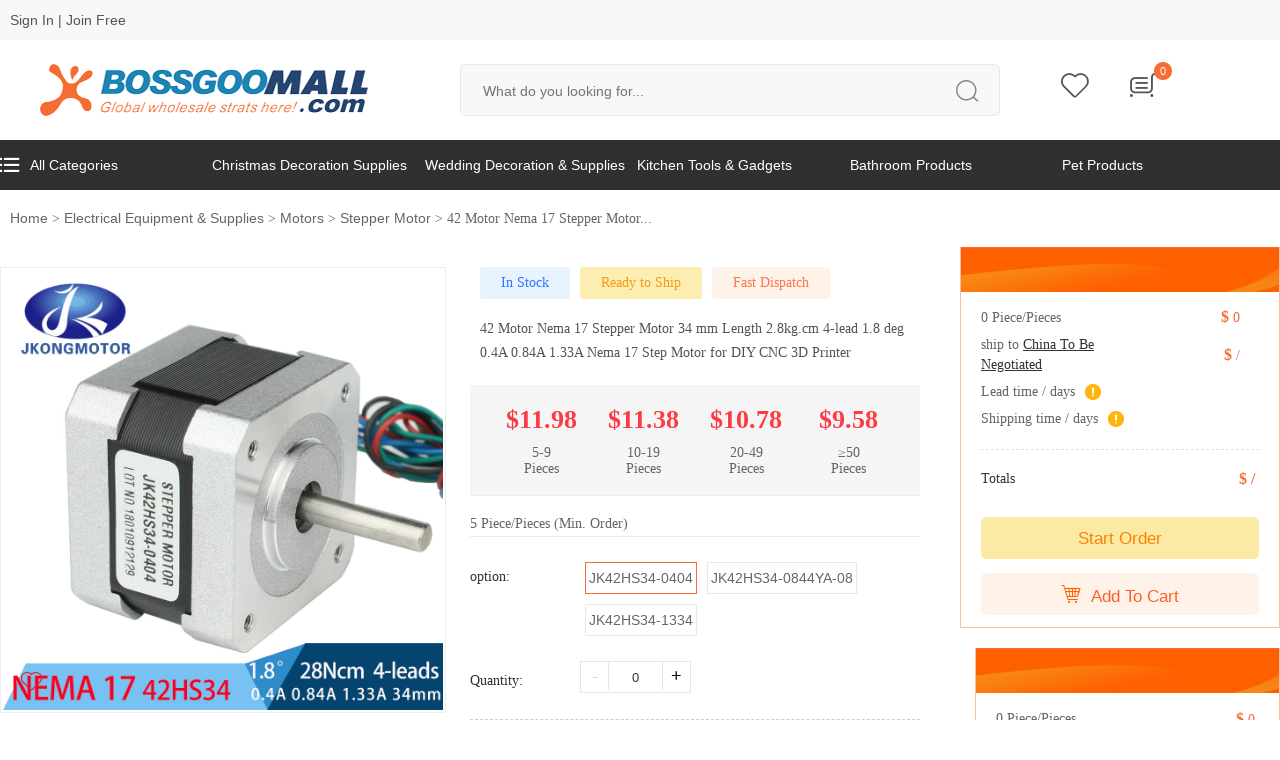

--- FILE ---
content_type: text/html; charset=UTF-8
request_url: https://www.bossgoomall.com/product/58912231.html
body_size: 27694
content:
<!DOCTYPE html PUBLIC "-//W3C//DTD XHTML 1.0 Transitional//EN" "http://www.w3.org/TR/xhtml1/DTD/xhtml1-transitional.dtd">
<html xmlns="http://www.w3.org/1999/xhtml">

<head>
    <meta http-equiv="Content-Type" content="text/html; charset=utf-8" />
    <meta name="viewport" content="width=device-width, initial-scale=1.0, maximum-scale=1.0, user-scalable=0" />
    <title>42 Motor Nema 17 Stepper Motor 34 mm Length 2.8kg.cm 4-lead 1.8 deg 0.4A 0.84A 1.33A Nema 17 Step Motor for DIY CNC 3D Printer - BossgooMall.com</title>
<link rel="icon" type="image/x-icon" href="/images/favicon.ico" />
<link rel="shortcut icon" type="image/x-icon" href="/images/favicon.ico" />
<link rel="stylesheet" type="text/css" href="/assets08/50b4f030/business/iconfont/iconfont.css" />
<link rel="stylesheet" type="text/css" href="/assets08/50b4f030/business/swiper/css/swiper.css" />
<link rel="stylesheet" type="text/css" href="/assets08/50b4f030/business/css/c-header.css" />
<link rel="stylesheet" type="text/css" href="/assets08/50b4f030/business/css/base.css" />
<link rel="stylesheet" type="text/css" href="/assets08/50b4f030/business/css/c-detail.css" />
<link rel="stylesheet" type="text/css" href="/assets08/50b4f030/css/normal.css" />
<link rel="stylesheet" type="text/css" href="/assets08/50b4f030/business/css/typography.css" />
<link rel="stylesheet" type="text/css" href="/assets08/50b4f030/iconfont/iconfont.css" />
<link rel="stylesheet" type="text/css" href="/assets08/50b4f030/css/base.css" />
<link rel="stylesheet" type="text/css" href="/assets08/50b4f030/css/home.css" />
<link rel="stylesheet" type="text/css" href="/assets08/50b4f030/css/c-header.css" />
<script type="text/javascript" src="/assets08/1d98b49f/jquery.min.js"></script>
<script type="text/javascript" src="/assets08/1d98b49f/jquery.yiiactiveform.js"></script>
<script type="text/javascript" src="/assets08/50b4f030/business/js/jquery.js"></script>
<script type="text/javascript" src="/assets08/50b4f030/business/js/base.js"></script>
<script type="text/javascript" src="/assets08/50b4f030/business/js/jcarousellite.js"></script>
<script type="text/javascript" src="/assets08/50b4f030/business/swiper/js/swiper.js"></script>
<script type="text/javascript" src="/assets08/50b4f030/business/layer/layer.js"></script>
<script type="text/javascript" src="/assets08/50b4f030/business/js/jquery.yiiactiveform.js"></script>
<script type="text/javascript" src="/assets08/50b4f030/business/js/jquery.lightbox-0.5.js"></script>
<script type="text/javascript" src="/assets08/50b4f030/business/js/jquery.imagezoom.min.js"></script>
<script type="text/javascript" src="/assets08/50b4f030/swiper/js/swiper.min.js"></script>
    <meta name="keywords" content="Stepper Motor, Cheap Stepper Motor, Home Improvement"/>
    <meta name="description" content="42 Motor Nema 17 Stepper Motor 34 mm Length 2.8kg.cm 4-lead 1.8 deg 0.4A 0.84A 1.33A Nema 17 Step Motor for DIY CNC 3D Printer, Stepper Motor, Cheap Stepper Motor, Home Improvement Shop for BossgooMall online? Buy at BossgooMall.com on sale today."/>
    <link rel="canonical" href="https://www.bossgoomall.com/product/58912231.html" />    
</head>

<style>
    @media only screen and (max-width:767px) {
        ul.yiiPager li.page {
            display: none;
        }
    }

    @media only screen and (max-width:1040px) {
        .footer_show {display: none;}
    }   

    .foot_nav .ft_input_text {
        width: 75%;
        margin-bottom: 20px;
    }

    .foot_nav .ft_input {
        background: unset;
        border: unset;
    }

    .foot_nav .ft_input_text {
        background: #ffffff;
    }

    .pc_menu_bj .menu>ul .subclass_2 dl dt a {
        font-weight: unset;
    }

    .pc_menu_bj .menu ul li a {
        display: block;
        overflow: hidden;
    }

    .pc_menu_bj .menu ul li {
        max-width: 16.6%;
        box-sizing: border-box;
    }

    .pc_menu_bj .menu>ul .subclass_2 {
        background-color: #e9e9e9;
    }

    #page {
        padding-bottom: 30px;
    }

    .s_cart_box {
        max-height: 500px;
        height: unset;
    }

    .pc_menu_bj .menu ul li {
        box-sizing: border-box;
        max-width: 16.6%;
        width: 16.6%
    }

    .select_form {
        display: none;
    }
</style>


<body>
        <div class="pc">
        <div class="pc_top">

            <div class="m">
                <div class="beacon-use">

                    
                        <a href="/login.html?returnUrl=https://www.bossgoomall.com/product/58912231.html" class="a_l" rel="nofollow">Sign In</a> <em>|</em>
                        <a href="/register.html?returnUrl=https://www.bossgoomall.com/product/58912231.html" class="a_l" rel="nofollow">Join Free</a>
                                        <!--登录前显示内容-->
                    <!--登录后显示内容end-->
                </div>



                <div class="span_list fr">
                    <div class="list_link">
                    </div>
                    <div class="list_link">
                    </div>


                </div>

            </div>
        </div>
        <div class="m header_pc ">
            <div class="top-2">
                <div class="top_scroll">
                    <div class="pc_logo">
                        <a href="https://www.bossgoomall.com" target="_blank"><img src="https://bsg-i.nbxc.com/static/images/logo_02.png " alt="https://www.bossgoomall.com" /></a>
                    </div>
                    <div class="search">
                        <div class="search_text">


                            <input type="text" name="keyword" class="s_input" id="pc_search" placeholder="What do you looking for..." value="" />

                            <input type="submit" name="" class="s_sub iconfont" value="&#xe629;" onclick="global_search(this)" />

                        </div>


                    </div>
                    <div class="p_sub">
                        <ul>
                                                            <li><a href="/login.html?returnUrl=https://member.bossgoomall.com/buyer/favorites/favoriteproducts.html" class="a_c" rel="nofollow"><i class="iconfont">&#xe665;</i></a></li>
                            
                            <li id="cart"><a class="a_c" rel="nofollow"><i class="iconfont">&#xe6dd;</i></a>
                                <span class="num-car-count">0</span>

                                <div class="tc_shopping_cart">
                                    <div class="empty_cart">
                                        <i class="iconfont carticon">&#xe6f9;</i>

                                    </div>
                                </div>

                                <div class="tc_shopping_cart">
                                    <div class="jt"><img src="https://bsg-i.nbxc.com/static/images/jt2.png"/></div>
                                        <div class="empty_cart">
                                                <i class="iconfont carticon">&#xe6f9;</i>
                                        <p class="text_p">Your shopping cart is empty.</p>
                                        <p class="text_p"><a style="color: #777777;">Continue shopping</a></p>

                                        </div>                                </div>
                            </li>

                        </ul>

                    </div>

                </div>

            </div>
        </div>

        <div class="new_pc_menu_bj">
            <div class="m">
                <div class="new_menu">
                    <ul class="new_menu_list clearfix">
                        <li>
                            <a href="/all-wholesale-products.html"><i class="iconfont"></i>All Categories</a>
                            <div class="new_menu_one">
                                <ul>
                                                                        <li class="" title="Agriculture"><a href="/agriculture-catalog.html">Agriculture</a>
                                        <div class="subclass_2">
                                            <ul>
                                                                                            </ul>
                                        </div>
                                    </li>
                                                                        <li class="" title="Apparel"><a href="/apparel-catalog.html">Apparel</a>
                                        <div class="subclass_2">
                                            <ul>
                                                                                            </ul>
                                        </div>
                                    </li>
                                                                        <li class="" title="Beauty & Personal Care"><a href="/beauty-personal-care-catalog.html">Beauty & Personal Care</a>
                                        <div class="subclass_2">
                                            <ul>
                                                                                            </ul>
                                        </div>
                                    </li>
                                                                        <li class="" title="Business Services"><a href="/business-services-catalog.html">Business Services</a>
                                        <div class="subclass_2">
                                            <ul>
                                                                                            </ul>
                                        </div>
                                    </li>
                                                                        <li class="" title="Chemicals"><a href="/chemicals-catalog.html">Chemicals</a>
                                        <div class="subclass_2">
                                            <ul>
                                                                                            </ul>
                                        </div>
                                    </li>
                                                                        <li class="" title="Construction & Real Estate"><a href="/construction-real-estate-catalog.html">Construction & Real Estate</a>
                                        <div class="subclass_2">
                                            <ul>
                                                                                            </ul>
                                        </div>
                                    </li>
                                                                        <li class="" title="Consumer Electronics"><a href="/consumer-electronics-catalog.html">Consumer Electronics</a>
                                        <div class="subclass_2">
                                            <ul>
                                                                                            </ul>
                                        </div>
                                    </li>
                                                                        <li class="" title="Electrical Equipment & Supplies"><a href="/electrical-equipment-supplies-catalog.html">Electrical Equipment & Supplies</a>
                                        <div class="subclass_2">
                                            <ul>
                                                                                            </ul>
                                        </div>
                                    </li>
                                                                        <li class="" title="Electronic Components, Accessories & Telecommunications"><a href="/electronic-components-accessories-telecommunications-catalog.html">Electronic Components, Accessories & Telecommunications</a>
                                        <div class="subclass_2">
                                            <ul>
                                                                                            </ul>
                                        </div>
                                    </li>
                                                                        <li class="" title="Energy"><a href="/energy-catalog.html">Energy</a>
                                        <div class="subclass_2">
                                            <ul>
                                                                                            </ul>
                                        </div>
                                    </li>
                                                                        <li class="" title="Environment"><a href="/environment-catalog.html">Environment</a>
                                        <div class="subclass_2">
                                            <ul>
                                                                                            </ul>
                                        </div>
                                    </li>
                                                                        <li class="" title="Fabric & Textile Raw Material"><a href="/fabric-textile-raw-material-catalog.html">Fabric & Textile Raw Material</a>
                                        <div class="subclass_2">
                                            <ul>
                                                                                            </ul>
                                        </div>
                                    </li>
                                                                        <li class="last-child">
                                        <a href="/all-wholesale-products.html">More Categories</a>
                                    </li>
                                </ul>
                            </div>
                        </li>
                        

                                                    <li><a href="/gifts-crafts-catalog/christmas-decoration-supplies-2650.html">Christmas Decoration Supplies</a></li>
                                                    <li><a href="/gifts-crafts-catalog/wedding-decoration-supplies-2655.html">Wedding Decoration & Supplies</a></li>
                                                    <li><a href="/home-garden-catalog/kitchen-tools-gadgets-3177.html">Kitchen Tools & Gadgets</a></li>
                                                    <li><a href="/home-garden-catalog/bathroom-products-2928.html">Bathroom Products</a></li>
                                                    <li><a href="/home-garden-catalog/pet-products-3219.html">Pet Products</a></li>
                        
                    </ul>
                </div>
            </div>
        </div>

        <style>
			.new_pc_menu_bj{
				background: #303030;
			}
			.new_menu_list li{
				float: left;
			}
			.new_menu_list > li{
				/* padding-left: 40px; */
                width: 16.6%;
			}
			.new_menu_list li a{
				display: block;
				overflow: hidden;
				/* text-overflow: ellipsis;
				white-space: nowrap; */
			}
			.new_menu_list > li:hover .new_menu_one{
				display: block;
			}
			.new_menu_one{
				position: absolute;
				width: 320px;
				background-color: #ffffff;
				padding: 10px 0;
				display: none;
                z-index: 999;
			}
			.new_menu_list > li > a {
				font-size: 14px;
				color: #ffffff;
				height: 50px;
				line-height: 50px;
				display: block;
			}
			.new_menu_list > li > a:hover {
				color: #2879fe;
			}
			.new_menu_one .subclass_2{
				position: absolute;
				left: 320px;
				top: 0;
			}
			.new_menu_one > ul > li{
				width: 100%;
				box-sizing: border-box;
				padding: 0 30px;
			}
			.new_menu_one > ul > li > a{
				height: 36px;
				line-height: 36px;
			}
			.new_menu_one  li  a:hover {
				color: #2879fe;
			}
			.new_menu_one ul li.last-child a {
				font-weight: bold;
				font-size: 16px;
			}

			.new_menu_one ul li .subclass_2 {
				width: 900px;
				height: 100%;
                max-width: 900px;
				padding: 10px 0px;
				box-sizing: border-box;
				overflow-y: auto;
				background: #ffffff;
				box-shadow: 0px 0px 5px #888888;
				display: block;
				position: absolute;
				left: 320px;
				top: 0px;
				z-index: 8;
			}
			.new_menu_one ul li .subclass_2 ul li {
				width: 33%;
				height: 36px;
				padding: 0px 10px;
				background: none;
				border: none;
				margin-left: 0px;
				float: left;
				box-sizing: border-box;
			}
			.new_menu_one ul li .subclass_2 ul li a {
				height: 32px;
				color: #999999;
				line-height: 32px;
				font-size: 12px;
				text-indent: 0px;
				padding-right: 15px;
				padding-left: 15px;
				overflow: hidden;
				text-overflow: ellipsis;
				white-space: nowrap;
			}
			.new_menu_one ul li .subclass_2 ul li:hover a {
				color: #2879fe;
			}
			.new_menu_one ul li .subclass_2{
				display: none;
			}
			.new_menu_one > ul > li:hover .subclass_2{
				display: block;
			}
			@media only screen and (max-width: 1540px){
				.new_menu_one{width: 300px;}
				.new_menu_one > ul > li{padding: 0 30px;}
				.new_menu_one ul li .subclass_2{left: 300px;width: calc(95vw - 300px);}
			}
			@media only screen and (max-width: 1280px){
				.new_menu_one{width: 280px;}
				.new_menu_one > ul > li{padding: 0 20px;}
				.new_menu_one ul li .subclass_2{left: 280px;width: calc(95vw - 280px);}
				/* .new_menu_list > li{padding-left: 30px;} */
				.new_menu_one ul li .subclass_2 ul li {width: 33.33%;}
			}

            .new_menu_list .iconfont{
                display: block;
                float: left;
                font-size: 14px;
                padding-right: 10px;
            }
		</style>


    </div>

    <!--PC端头部end-->

    <!--移动端头部-->
    <div class="popups_bg"></div>
    <div class="m_header">
        <div class="bg">
            <div class="top">
                <a href="https://www.bossgoomall.com" class="navbar-item-l">
                    <div class="navbar-center">
                        <img src="https://bsg-i.nbxc.com/static/images/logo_02.png" alt="https://www.bossgoomall.com" />
                    </div>

                </a>
                <div class="navbar-item-r">
                    <div class="nav_div">
                        <div class="iconfont more_icon" id="nav">&#xe65b;</div>
                        <div class="Nav_popup">
                            
                                <div class="top_btn clearfix">
                                    <ul>
                                        <li>
                                            <a href="/login.html?returnUrl=https://www.bossgoomall.com/product/58912231.html" rel="nofollow">Sign In
                                                <!--Sign Out-->
                                            </a>
                                        </li>
                                        <li>
                                            <a href="/register.html?returnUrl=https://www.bossgoomall.com/product/58912231.html" rel="nofollow">Join Free</a>
                                        </li>
                                    </ul>
                                </div>
                            
                            <div class="shortcut_menu clearfix">
                                <ul>
                                    <li><a href="https://member.bossgoomall.com/buyer/setting/account.html" rel="nofollow"><i class="iconfont" style="margin-right: 5px;">&#xe673;</i>My Account</a></li>
                                    <li><a href="https://member.bossgoomall.com/buyer/orders/index.html" rel="nofollow"><i class="iconfont" style="margin-right: 5px;">&#xe65e;</i>My Orders</a></li>
                                    <li><a href="https://member.bossgoomall.com/buyer/favorites/favoriteproducts.html" rel="nofollow"><i class="iconfont" style="margin-right: 5px;">&#xe66d;</i>My Favorites</a></li>


                                </ul>
                            </div>

                            <div class="select_currency">

                                <div class="select_form">
                                    <i class="iconfont">&#xecaa;</i>
                                    <select name="">
                                        <option value="">EUR</option>
                                        <option value="">DEM</option>
                                        <option value="">FRF</option>
                                        <option value="">AUD</option>
                                        <option value="">THB</option>
                                    </select>
                                </div>
                            </div>
                        </div>

                    </div>
                </div>

            </div>

            <div class="search_popup">
                <a href="/all-wholesale-products.html" class="type_title"> Categories</a>

                <div class="search">

                    <div class="search_text">
                        <input type="text" name="keyword" class="s_input" id="mobile_search" placeholder="what do you looking for..." value="" />

                        <input type="submit" name="" class="s_sub iconfont" value="&#xe629;" onclick="global_search(this)" />

                    </div>

                </div>
                <div class="p_sub">
                    <ul>
                        <li id="cart"><a href="/cart.html" class="a_c"><i class="iconfont">&#xe6dd;</i></a>
                            <span class="num-car-count">0</span>
                            <div class="tc_shopping_cart">
                                <div class="jt"><img src="https://bsg-i.nbxc.com/static/images/jt2.png"/></div>
                                    <div class="empty_cart">
                                            <i class="iconfont carticon">&#xe6f9;</i>
                                    <p class="text_p">Your shopping cart is empty.</p>
                                    <p class="text_p"><a style="color: #777777;">Continue shopping</a></p>

                                    </div>                            </div>
                        </li>
                    </ul>

                </div>
            </div>

        </div>
    </div>
    <!--移动端头部end-->

    
<style>
    @media only screen and (max-width: 1040px){
        .m_path.mob {
            display: block;
        }
    }
</style>


<!--遮罩层弹出框开始-->
<div class="liheigt_box_home"></div>
<div class="pop_up_ui radius" id="box_01">

    <div class="pop_up_ui_k">

        <div class="title">
            <i class="iconfont" onclick="closebox();">&#xe656;</i>
            Choose Shipping Method
        </div>

        <div class="pop_up_ui_box">
            <div class="input_m clearfix">
                <label>Select Country/Region:</label>
                <div class="input_r">
                    <div class="option">
                        <select name="">
                                                                                    <optgroup label="-- Please select --">
                                <option value="0">/</option>
                                                                <option value="38" >Canada</option>
                                                                <option value="62" >Spain</option>
                                                                <option value="197" >UnitedStatesofAmerica(USA)</option>
                                                                <option value="225" >GreatBritain(UnitedKingdom;England)</option>
                                                                <option value="234" >Portugal</option>
                                                            </optgroup>
                            <optgroup label="All Countries">
                                                                <option value="8">Angola</option>
                                                                <option value="12">Austria</option>
                                                                <option value="20">Belgium</option>
                                                                <option value="21">Burkina</option>
                                                                <option value="24">Burundi</option>
                                                                <option value="25">Benin</option>
                                                                <option value="30">CaribbeanNetherlands</option>
                                                                <option value="31">Brazil</option>
                                                                <option value="35">Botswana</option>
                                                                <option value="38">Canada</option>
                                                                <option value="40">CentralAfricanRepublic</option>
                                                                <option value="41">Switzerland</option>
                                                                <option value="43">Cameroon</option>
                                                                <option value="47">CapeVerde</option>
                                                                <option value="51">Germany</option>
                                                                <option value="52">Djibouti</option>
                                                                <option value="53">Denmark</option>
                                                                <option value="56">Algeria</option>
                                                                <option value="59">Egypt</option>
                                                                <option value="60">WesternSahara</option>
                                                                <option value="61">Eritrea</option>
                                                                <option value="62">Spain</option>
                                                                <option value="63">Finland</option>
                                                                <option value="68">France</option>
                                                                <option value="69">Gabon</option>
                                                                <option value="73">Ghana</option>
                                                                <option value="76">Guinea</option>
                                                                <option value="78">EquatorialGuinea</option>
                                                                <option value="79">Greece</option>
                                                                <option value="83">Guinea-Bissau</option>
                                                                <option value="85">HongKong</option>
                                                                <option value="90">Hungary</option>
                                                                <option value="91">Indonesia</option>
                                                                <option value="92">Ireland</option>
                                                                <option value="93">Israel</option>
                                                                <option value="100">Italy</option>
                                                                <option value="104">Japan</option>
                                                                <option value="107">TheComoros</option>
                                                                <option value="114">Lesotho</option>
                                                                <option value="116">Luxembourg</option>
                                                                <option value="118">Libya</option>
                                                                <option value="119">Morocco</option>
                                                                <option value="124">Madagascar</option>
                                                                <option value="127">Mali</option>
                                                                <option value="131">Mauritania</option>
                                                                <option value="135">Malawi</option>
                                                                <option value="136">Mexico</option>
                                                                <option value="137">Malaysia</option>
                                                                <option value="138">Namibia</option>
                                                                <option value="139">Niger</option>
                                                                <option value="141">Nigeria</option>
                                                                <option value="143">Netherlands</option>
                                                                <option value="144">Norway</option>
                                                                <option value="154">Poland</option>
                                                                <option value="161">Réunion</option>
                                                                <option value="164">RussianFederation</option>
                                                                <option value="165">Rwanda</option>
                                                                <option value="167">Seychelles</option>
                                                                <option value="169">Sweden</option>
                                                                <option value="170">Singapore</option>
                                                                <option value="174">SierraLeone</option>
                                                                <option value="176">Senegal</option>
                                                                <option value="177">Somalia</option>
                                                                <option value="180">SaoTome&Principe</option>
                                                                <option value="183">Swaziland</option>
                                                                <option value="185">Chad</option>
                                                                <option value="186">Togo</option>
                                                                <option value="187">Thailand</option>
                                                                <option value="190">Tunisia</option>
                                                                <option value="192">Turkey</option>
                                                                <option value="194">Tanzania</option>
                                                                <option value="195">Ukraine</option>
                                                                <option value="196">Uganda</option>
                                                                <option value="197">UnitedStatesofAmerica(USA)</option>
                                                                <option value="203">Vietnam</option>
                                                                <option value="207">Mayotte</option>
                                                                <option value="208">SouthAfrica</option>
                                                                <option value="209">Zambia</option>
                                                                <option value="214">Mozambique</option>
                                                                <option value="216">Gambia</option>
                                                                <option value="218">Ethiopia</option>
                                                                <option value="223">UnitedStatesMinorOutlyingIslands</option>
                                                                <option value="225">GreatBritain(UnitedKingdom;England)</option>
                                                                <option value="229">NewZealand</option>
                                                                <option value="230">SaudiArabia</option>
                                                                <option value="233">Korea (the Republic of)</option>
                                                                <option value="234">Portugal</option>
                                                                <option value="236">Kazakhstan</option>
                                                                <option value="242">St.Helena&Dependencies</option>
                                                                <option value="244">Mauritius</option>
                                                                <option value="246">Kenya</option>
                                                            </optgroup>
                        </select>
                    </div>
                </div>
            </div>
        </div>
        <div class="pop_up_ui_box">
            <div class="express_list_main">
                
                <dl>
                    <span class="li_list">
                        Shipping Method
                    </span>
                    <span class="li_list">
                        Estimated Delivery Time
                    </span>
                    <span class="li_list">
                        Shipping Cost
                    </span>    
                </dl>

                
            </div>

            <div class="pop_up_ui_btn">
                <a class="cancel" onclick="closebox();">Cancel</a>
                <a class="confirm_ship">Confirm</a>
            </div>

        </div>
    </div>
</div>
<div class="m">
    <div class="path pc">
            <a href="/">Home</a><span> > </span><a href="/electrical-equipment-supplies-catalog.html">Electrical Equipment & Supplies</a><span> > </span><a href="/electrical-equipment-supplies-catalog/motors-1686.html">Motors</a><span> > </span><a href="/electrical-equipment-supplies-catalog/stepper-motor-1693.html">Stepper Motor</a><span> > </span>42 Motor Nema 17 Stepper Motor...
    </div>
    <div class="detail_r">
        <div id="oneShow">
            <div class="float_action_inner">
                <ul class="float_sub_area">
                    <li class="sub_item clearfix">
                        <span class="sub_item_name"><span class="totalNum">0</span> Piece/Pieces</span>
                        <span class="sub_item_right">$ <span class="totalPrice">0</span></span>
                    </li>
                    <li class="sub_item clearfix">
                        <span class="sub_item_name">ship to 
                                                        <i class="logistics_method" onclick="login_block();"><span class="shipping_to_country">United States</span> <span class="ship_method">To Be Negotiated</span> </i>
                        </span>
                        <span class="sub_item_right">$ <span class="shipping_cost">/</span></span>
                    </li>
                    <li class="sub_item clearfix">
                        <span class="sub_item_name" style="width:100%;"><div class="fl">Lead time <span class="lead_time">/</span> days</div> 
                            <i class="iconfont tips_icon">&#xe69f;
                                <div class="h_tck">After payment is complete, your order will ship within</div>
                            </i></span>
                    </li>
                    <li class="sub_item clearfix">
                        <span class="sub_item_name" style="width:100%;"><div class="fl">Shipping time <span class="shipping_time">/</span> days</div> 
                            <i class="iconfont tips_icon">&#xe69f;
                                <div class="h_tck">Estimated Delivery Time is the time between your package shipped out of carriers’ warehouses and final destination delivery. Estimated delivery time does not include supplier manufacturing lead time, holidays and weekends.</div>
                            </i></span>
                    </li>
                </ul>
                <div class="sub_total_area clearfix">
                    <span class="sub_item_name">Totals</span>
                    <span class="sub_item_right total_cost">$ /</span>
                </div>
                <div class="btn_list">
                    <a href="javascript:;" class="order_btn_1" onclick="javascript:start_order();">Start Order</a>
                </div>
                <div class="btn_list">
                    <a href="javascript:;" class="order_btn_2" onclick="javascript:add_to_cart();"><i class="iconfont">&#xe799;</i>Add To Cart</a>
                </div>
            </div>
            

            
                    </div>
        <div id="positioning">
            <div class="float_action_inner">
                <ul class="float_sub_area">
                    <li class="sub_item clearfix">
                        <span class="sub_item_name"><span class="totalNum">0</span> Piece/Pieces</span>
                        <span class="sub_item_right">$ <span class="totalPrice">0</span></span>
                    </li>
                    <li class="sub_item clearfix">
                        <span class="sub_item_name">ship to 
                            <i class="logistics_method"><span class="shipping_to_country">United States</span> <span class="ship_method">To Be Negotiated</span> </i>
                        </span>
                        <span class="sub_item_right">$ <span class="shipping_cost">/</span></span>
                    </li>
                    <li class="sub_item clearfix">
                        <span class="sub_item_name" style="width:100%;"><div class="fl">Lead time <span class="lead_time">/</span> days</div> 
                            <i class="iconfont tips_icon">&#xe69f;
                                <div class="h_tck">After payment is complete, your order will ship within</div>
                            </i></span>
                    </li>
                    <li class="sub_item clearfix">
                        <span class="sub_item_name"  style="width:100%;"><div class="fl">Shipping time <span class="shipping_time">/</span> days</div> 
                            <i class="iconfont tips_icon">&#xe69f;
                                <div class="h_tck">Estimated Delivery Time is the time between your package shipped out of carriers’ warehouses and final destination delivery. Estimated delivery time does not include supplier manufacturing lead time, holidays and weekends.</div>
                            </i></span>
                    </li>
                </ul>
                <div class="sub_total_area clearfix">
                    <span class="sub_item_name">Totals</span>
                    <span class="sub_item_right total_cost">$ /</span>
                </div>
                <div class="btn_list">
                    <a href="javascript:;" class="order_btn_1" onclick="javascript:start_order();">Start Order</a>
                </div>
                <div class="btn_list">
                    <a href="javascript:;" class="order_btn_2" onclick="javascript:add_to_cart();"><i class="iconfont">&#xe799;</i>Add To Cart</a>
                </div>
            </div>

        </div>

    </div>

    <div class="detail_l">
        <div class="left_cont">	
            <div class="detail_col">
                <div class="left_pic pc">
                    <div class="bg_pic">
                        <a target="_blank" rel="nofollow" href="https://www.bossgoomall.com/login.html?returnUrl=https%3A%2F%2Fwww.bossgoomall.com%2Fproduct%2F58912231.html"><i class="feeling_icon iconfont" type="1">&#xe665;</i></a>                        <div class="pro_pic" id="pic_b_1"><img style="max-width:440px;max-height:440px" class="jqzoom" alt="42 Motor Nema 17 Stepper Motor 34 mm Length 2.8kg.cm 4-lead 1.8 deg 0.4A 0.84A 1.33A Nema 17 Step Motor for DIY CNC 3D Printer" src="https://bsg-i.nbxc.com/product/5c/f7/b1/96b5901f21783c63ddde32aa2d.jpg" /></div><div class="pro_pic" id="pic_b_1"><video src="https://bsg-i.nbxc.com/product/55/94/f7/fb4a0a404aa54d99c3c4a40c5a.mp4" controls autoplay="true" style="display:none; width:100%;max-height:440px;max-width:440px;"></video></div><div class="pro_pic" id="pic_b_2"  style="display:none"><img style="max-width:440px;max-height:440px" class="jqzoom" alt="42 Motor Nema 17 Stepper Motor 34 mm Length 2.8kg.cm 4-lead 1.8 deg 0.4A 0.84A 1.33A Nema 17 Step Motor for DIY CNC 3D Printer" src="https://bsg-i.nbxc.com/product/1e/21/55/23fa691b4e52299b9631a36964.jpg" /></div><div class="pro_pic" id="pic_b_3"  style="display:none"><img style="max-width:440px;max-height:440px" class="jqzoom" alt="42 Motor Nema 17 Stepper Motor 34 mm Length 2.8kg.cm 4-lead 1.8 deg 0.4A 0.84A 1.33A Nema 17 Step Motor for DIY CNC 3D Printer" src="https://bsg-i.nbxc.com/product/99/f4/ba/a41aa8f2bc9107ce7b2576d621.jpg" /></div><div class="pro_pic" id="pic_b_4"  style="display:none"><img style="max-width:440px;max-height:440px" class="jqzoom" alt="42 Motor Nema 17 Stepper Motor 34 mm Length 2.8kg.cm 4-lead 1.8 deg 0.4A 0.84A 1.33A Nema 17 Step Motor for DIY CNC 3D Printer" src="https://bsg-i.nbxc.com/product/9c/97/64/c5f5d6b0583fd22a36761e8120.jpg" /></div><div class="pro_pic" id="pic_b_5"  style="display:none"><img style="max-width:440px;max-height:440px" class="jqzoom" alt="42 Motor Nema 17 Stepper Motor 34 mm Length 2.8kg.cm 4-lead 1.8 deg 0.4A 0.84A 1.33A Nema 17 Step Motor for DIY CNC 3D Printer" src="https://bsg-i.nbxc.com/product/d4/3f/f3/0ffda70b91ef56f4398f269b13.jpg" /></div><div class="pro_pic" id="pic_b_6"  style="display:none"><img style="max-width:440px;max-height:440px" class="jqzoom" alt="42 Motor Nema 17 Stepper Motor 34 mm Length 2.8kg.cm 4-lead 1.8 deg 0.4A 0.84A 1.33A Nema 17 Step Motor for DIY CNC 3D Printer" src="https://bsg-i.nbxc.com/product/8a/8a/fa/5840750a144445adacda62b088.jpg" /></div>                    </div>
                                        <div>
                        <div id="gd_nr">
                            <i class="l_btn iconfont">&#xe60c;</i>

                            <div class="sm_pic">

                                <ul class="swiper-wrapper">
                                    <li class="swiper-slide"><img bigSrc="https://bsg-i.nbxc.com/product/5c/f7/b1/96b5901f21783c63ddde32aa2d.jpg" src="https://bsg-i.nbxc.com/product/5c/f7/b1/96b5901f21783c63ddde32aa2d.jpg@4e_120w_120h.src" alt="42 Motor Nema 17 Stepper Motor 34 mm Length 2.8kg.cm 4-lead 1.8 deg 0.4A 0.84A 1.33A Nema 17 Step Motor for DIY CNC 3D Printer" /></li><li class="swiper-slide"><i class="list-playIcon"></i><img videoUrl="https://bsg-i.nbxc.com/product/55/94/f7/fb4a0a404aa54d99c3c4a40c5a.mp4" src="https://bsg-i.nbxc.com/company/12/87d091f658eada9b82404113dad64b.jpg@4e_120w_120h.src" alt="42 Motor Nema 17 Stepper Motor 34 mm Length 2.8kg.cm 4-lead 1.8 deg 0.4A 0.84A 1.33A Nema 17 Step Motor for DIY CNC 3D Printer" /></li><li class="swiper-slide"><img bigSrc="https://bsg-i.nbxc.com/product/1e/21/55/23fa691b4e52299b9631a36964.jpg" src="https://bsg-i.nbxc.com/product/1e/21/55/23fa691b4e52299b9631a36964.jpg@4e_120w_120h.src" alt="42 Motor Nema 17 Stepper Motor 34 mm Length 2.8kg.cm 4-lead 1.8 deg 0.4A 0.84A 1.33A Nema 17 Step Motor for DIY CNC 3D Printer" /></li><li class="swiper-slide"><img bigSrc="https://bsg-i.nbxc.com/product/99/f4/ba/a41aa8f2bc9107ce7b2576d621.jpg" src="https://bsg-i.nbxc.com/product/99/f4/ba/a41aa8f2bc9107ce7b2576d621.jpg@4e_120w_120h.src" alt="42 Motor Nema 17 Stepper Motor 34 mm Length 2.8kg.cm 4-lead 1.8 deg 0.4A 0.84A 1.33A Nema 17 Step Motor for DIY CNC 3D Printer" /></li><li class="swiper-slide"><img bigSrc="https://bsg-i.nbxc.com/product/9c/97/64/c5f5d6b0583fd22a36761e8120.jpg" src="https://bsg-i.nbxc.com/product/9c/97/64/c5f5d6b0583fd22a36761e8120.jpg@4e_120w_120h.src" alt="42 Motor Nema 17 Stepper Motor 34 mm Length 2.8kg.cm 4-lead 1.8 deg 0.4A 0.84A 1.33A Nema 17 Step Motor for DIY CNC 3D Printer" /></li><li class="swiper-slide"><img bigSrc="https://bsg-i.nbxc.com/product/d4/3f/f3/0ffda70b91ef56f4398f269b13.jpg" src="https://bsg-i.nbxc.com/product/d4/3f/f3/0ffda70b91ef56f4398f269b13.jpg@4e_120w_120h.src" alt="42 Motor Nema 17 Stepper Motor 34 mm Length 2.8kg.cm 4-lead 1.8 deg 0.4A 0.84A 1.33A Nema 17 Step Motor for DIY CNC 3D Printer" /></li><li class="swiper-slide"><img bigSrc="https://bsg-i.nbxc.com/product/8a/8a/fa/5840750a144445adacda62b088.jpg" src="https://bsg-i.nbxc.com/product/8a/8a/fa/5840750a144445adacda62b088.jpg@4e_120w_120h.src" alt="42 Motor Nema 17 Stepper Motor 34 mm Length 2.8kg.cm 4-lead 1.8 deg 0.4A 0.84A 1.33A Nema 17 Step Motor for DIY CNC 3D Printer" /></li>                                </ul>


                            </div>
                            <i class="r_btn iconfont">&#xe661;</i>
                        </div>
                    </div>
                                    </div>
                <!--移动端产品图-->
                                <!--移动端产品图-->
                <div class="right_col">
                                        <div class="ready_to_ship_icon clearfix">
                        <ul>
                            
                            <li>In Stock</li>
                            <li class="rts">Ready to Ship</li>
                            <li class="fd">Fast Dispatch</li>
                        </ul>
                    </div>
                                        <div class="detail_title_tags"><h1>42 Motor Nema 17 Stepper Motor 34 mm Length 2.8kg.cm 4-lead 1.8 deg 0.4A 0.84A 1.33A Nema 17 Step Motor for DIY CNC 3D Printer</h1></div>
                    
                        <div class="ma_price_wrap clearfix">
                                                                                    <!--价格样式一-->
                            <ul class="f_price_style">
                                                                                                    <li class="ladder_price_item">
                                        <div class="ma_quantity_range">$11.98</div>
                                        <div class="ma_spec_price">5-9<div>Pieces</div></div>
                                    </li>
                                                                    <li class="ladder_price_item">
                                        <div class="ma_quantity_range">$11.38</div>
                                        <div class="ma_spec_price">10-19<div>Pieces</div></div>
                                    </li>
                                                                    <li class="ladder_price_item">
                                        <div class="ma_quantity_range">$10.78</div>
                                        <div class="ma_spec_price">20-49<div>Pieces</div></div>
                                    </li>
                                                                    <li class="ladder_price_item">
                                        <div class="ma_quantity_range">$9.58</div>
                                        <div class="ma_spec_price">≥50<div>Pieces</div></div>
                                    </li>
                                                            </ul>
                            <!--价格样式一end-->
                                                                                                            </div>
                                            
                    <div class="remarks_block"><div class="fl">5 Piece/Pieces (Min. Order)</div></div>
                                                            <div class="sku_wrap">
                                                
                        
                                                <!--价格样式一-->
                                                        <div class="sku_attr_dl clearfix">
                                    <div class="select_name">option:</div>
                                    <div class="size_box">
                                        <ul>
                                                                                            <li spec="079y" class="current">
                                                                                                    <a>JK42HS34-0404</a></li>
                                                                                                                                            <li spec="6RVe" class="">
                                                                                                    <a>JK42HS34-0844YA-08</a></li>
                                                                                                                                            <li spec="s7SB" class="">
                                                                                                    <a>JK42HS34-1334</a></li>
                                                                                                                                    </ul>
                                    </div>
                                </div>
                                                <div class="pro_type_2">
                            <div class="sku_attr_dl h_auto clearfix">
                                <div class="select_name">Quantity:</div>
                                <div class="fl" specs="" stock="">
                                    <div class="s_amount">
                                        <input type="button" name="" value="-" class="no_minus current"  style="cursor:pointer;"/>
                                        <input type="text" name="num" value="0" class="text product_num" />
                                        <input type="button" name="" value="+" class="plus"  style="cursor:pointer;"/>
                                    </div>
                                </div>
                            </div>
                        </div>
                        <!--价格样式一end-->	
                                                                        <div class="mob">
                            <p class="price_bg"><span class="totalNum">0</span> Piece，Product Price: <span>US $ <span class="totalPrice">0</span></span></p>


                            <div class="text_bg">
                                <ul>
                                    <li><i class="iconfont">&#xe6ee;</i>Lead Time：<span class="lead_time">/</span> days </li>
                                    <li class="t_right"><i class="iconfont">&#xe6ed;</i>Shipping time:<span class="shipping_time">/</span> days</li>
                                </ul>
                            </div>
                        </div>
                        
                        


                    </div>
                    

                </div>

            </div>
            <div class="detail_pro">
                <div class="title clearfix">
                    <ul id="tab_title">
                        <li>Product Description</li>
                    </ul>
                </div>


                <div id="change">
                    <div>
                                                <div class="pr_bottom_box">

                            <div class="h2_p"><span>Overview</span></div>
                            <div class="do_overview">
                                                                <div class="do_entry">
                                    <div class="sub_t">Product Attributes</div>
                                    <div class="do_entry_item clearfix">
                                        <dl><dt>Phase:</dt><dd title='2'>2</dd></dl>
<dl><dt>Brand Name:</dt><dd title='Jkongmotor'>Jkongmotor</dd></dl>
<dl><dt>Certification:</dt><dd title='Ce, Iso, Rohs, Ul, Ccc'>Ce, Iso, Rohs, Ul, Ccc</dd></dl>
<dl><dt>Type:</dt><dd title='Hybrid, 42-Motor'>Hybrid, 42-Motor</dd></dl>
<dl><dt>Model Number:</dt><dd title='Jk42hs34'>Jk42hs34</dd></dl>
<dl><dt>Current / Phase:</dt><dd title='0.4a &0.84a &1.33a'>0.4a &0.84a &1.33a</dd></dl>
<dl><dt>Step Angle(degrees):</dt><dd title='1.8 Degree'>1.8 Degree</dd></dl>
<dl><dt>Holding Torque:</dt><dd title='28 N.Cm'>28 N.Cm</dd></dl>
<dl><dt>Origin:</dt><dd title='Cn(Origin)'>Cn(Origin)</dd></dl>
<dl><dt>Shaft Diameter:</dt><dd title='5mm'>5mm</dd></dl>
<dl><dt>Motor length:</dt><dd title='34mm'>34mm</dd></dl>
<dl><dt>number of leads:</dt><dd title='4leads'>4leads</dd></dl>
<dl><dt>Brand Name:</dt><dd title='jkongmotor'>jkongmotor</dd></dl>
<dl><dt>Place of Origin:</dt><dd title='CN'>CN</dd></dl>
                                    </div>
                                </div>
                                                                                                <div class="do_entry">
                                    <div class="sub_t">Packaging & Delivery</div>
                                    <div class="do_entry_item clearfix">
                                                                                <dl class="tl">
                                            <dt>Selling Units:</dt>
                                            <dd>Piece/Pieces</dd>
                                        </dl>
                                                                                                                        <dl class="tl">
                                            <dt>Single package size:</dt>
                                            <dd>
                                                40cm*30cm*20cm 
                                            </dd>
                                        </dl>
                                                                                                                        <dl class="tl">
                                            <dt>Single gross weight:</dt>
                                            <dd>1kg</dd>
                                        </dl>
                                                                                                                                                                                                                                                <dl class="tl" style="margin-top: 20px;">
                                            <dt>Lead Time :</dt>
                                            <dd>
                                                <div class="sa_table">
                                                    <table class="ui_tab" cellpadding="0" cellspacing="0">
                                                        <tr>
                                                            <td>Quantity（Piece/Pieces）</td>
                                                            <td>1 ~ 1000</td><td>>1000</td>                                                        </tr>
                                                        <tr>
                                                            <td>Est. Time（days)</td>
                                                            <td>7</td><td>To be negotiated</td>                                                        </tr>
                                                    </table>
                                                </div>
                                                <p class="bz_p">If you finish the payment today, your order will ship out within the delivery date.</p>
                                            </dd>
                                        </dl>
                                                                            </div>
                                </div>
                                
                            </div>
                            <div class="position_module">
                                <div class="module_cont"> 
                                <div class="bossdesc clearfix"><div class="origin-part box-sizing"><div class="detailmodule_text-image"><img class="detail-desc-decorate-image" src="https://bsg-i.nbxc.com/product/ec/7f/24/4bece3df38e916d2b495251248.jpg"/></div>
<div class="detailmodule_html"><div class="detail-desc-decorate-richtext"><p>
<span style="font-size: 26px;"><span style="color: rgb(255, 0, 0);"><span style='font-family: "comic sans ms", cursive;'>Recommend for You</span></span></span>
</p>
</div></div>
<div class="detailmodule_dynamic"></div>
<div class="detailmodule_media"><div class="video-container-289660494061 video-container-detail" data-aplus-ae="7" data-spm-anchor-id="a2g0o.detail.1000023.i0.369b510aTI9nAr" exp_condition="" exp_page="detail_page" exp_page_area="" exp_product="4001149728223" exp_trigger="" exp_type="item_description_broadcast_video" projectid="180119" style="width: 560px; height: 315px; position: relative; margin: auto; display: flex;"><video controls="controls" height="315" id="289660494061" poster="" src="https://bsg-i.nbxc.com/product/52/5b/67/95db3d0bf28e26f92199027511.mp4" style="background-color: rgb(34, 34, 34); display: none;" width="560"></video><span ae_button_type="item_description_broadcast_video" ae_object_type="product" ae_object_value="4001149728223" ae_page_type="detail_page" class="play-icon" clk_trigger="" data-aplus-clk="x7_53bd1a68" data-spm-anchor-id="a2g0o.detail.1000023.i1.369b510aTI9nAr" projectid="180119"></span></div></div>
<div class="detailmodule_text"><p class="detail-desc-decorate-title" style="text-overflow: ellipsis;font-family: 'OpenSans';color:'#000';word-wrap: break-word;white-space: pre-wrap;font-weight: 900;font-size: 20px;line-height: 28px;color: #000;margin-bottom: 12px;">42 Motor Nema 17 Stepper Motor 34 mm Length 2.8kg.cm 4-lead 1.8 deg 0.4A 0.84A 1.33A Nema 17 Step Motor for DIY CNC 3D Printer</p></div>
<div class="detailmodule_text"><p class="detail-desc-decorate-content" style="text-overflow: ellipsis;font-family: 'OpenSans';color:'#000';word-wrap: break-word;white-space: pre-wrap;font-weight: 300;font-size: 14px;line-height: 20px;color: #000;margin-bottom: 12px;">High Torque: JK stepper motor Adopting high quality motor steel material, is provided with high torque, low self-inductance reactance, responsive and can avoid system error.Low loss stators have better high speed performance.

Low Resistance: JK stepper motor can get a lower resistance value compared to motors of the same thickness and torque. This considerably increases the thermal conductivity of the motor. This effectively reduces the increase in temperature.

Wide Application: This small stepper motors can be used in various area, such as 3D printer; stage lighting; laser engraving; textile machinery; medical equipment; placement machine; non-standard equipment; automation equipment etc.

Excellent Service : CE certified：Each stepper motor has undergone a rigorous quality control ex works, can carry out a 24-month quality assurance . If need further please fell free contact us, we very happy to assist you.</p></div>
<div class="detailmodule_text"><p class="detail-desc-decorate-title" style="text-overflow: ellipsis;font-family: 'OpenSans';color:'#000';word-wrap: break-word;white-space: pre-wrap;font-weight: 900;font-size: 20px;line-height: 28px;color: #000;margin-bottom: 12px;">Product description</p><p class="detail-desc-decorate-content" style="text-overflow: ellipsis;font-family: 'OpenSans';color:'#000';word-wrap: break-word;white-space: pre-wrap;font-weight: 300;font-size: 14px;line-height: 20px;color: #000;margin-bottom: 12px;">Holding Torque:28Ncm
Current / Phase:0.4A; 0.84A; 1.33A
Step Angle(degrees):1.8 Degree
Model Number:NEMA17
Phase:2
Type:Hybrid
Model:JK42HS34
Motor length:34mm
Diameter of axle:5mm
Scope:3D Printers, Monitor Equipment, Machinery, Textile Machinery, Packaging Machinery, Lighting, ect.
specification:
Step angle:1.8 °
Temperature rise:below 80 ℃
Ambient temperature:-20 ℃ ~ + 50 ℃
Insulation resistance:minimum 100MΩ, 500VDC
Dielectric strength:500VAC for 1 minute
Shaft radial clearance 0.02 max (450 g load)
Shaft axial clearance:0.08Max. (450 g load)
Maximum radial force:28N (20mm from flange)
Maximum axial force:10N</p></div>
<div class="detailmodule_image"><img class="detail-desc-decorate-image" src="https://bsg-i.nbxc.com/product/29/c3/e2/9e2d5921cf0922920c024dc5fc.jpg"/></div>
<div class="detailmodule_image"><img class="detail-desc-decorate-image" src="https://bsg-i.nbxc.com/product/b9/69/02/fce4bf5bd718c0866b1a73710e.jpg" style="margin-bottom: 10px;"/></div>
<div class="detailmodule_image"><img class="detail-desc-decorate-image" src="https://bsg-i.nbxc.com/product/bc/ec/45/0de046c4bb30ebcb83187d5298.jpg"/></div>
<div class="detailmodule_image"><img class="detail-desc-decorate-image" src="https://bsg-i.nbxc.com/product/94/05/94/d0b149dffe190a4682543a34b3.jpg"/><img class="detail-desc-decorate-image" src="https://bsg-i.nbxc.com/product/18/26/17/ef0c5b42065e1a9c1116ed0f07.jpg" style="margin-bottom: 10px;"/></div>
<div class="detailmodule_image"><img class="detail-desc-decorate-image" src="https://bsg-i.nbxc.com/product/18/9e/7e/2bf49354834d0c8dacdef18992.jpg" style="margin-bottom: 10px;"/><img class="detail-desc-decorate-image" src="https://bsg-i.nbxc.com/product/87/c0/84/d0087371cd35aa63259f309dfa.jpg" style="margin-bottom: 10px;"/><img class="detail-desc-decorate-image" src="https://bsg-i.nbxc.com/product/cf/ce/5b/198968c2078872e634b677ae33.jpg" style="margin-bottom: 10px;"/><img class="detail-desc-decorate-image" src="https://bsg-i.nbxc.com/product/16/18/7d/44fd1c0122adfb16c529ddb001.jpg" style="margin-bottom: 10px;"/></div>
<div class="detailmodule_image"><img class="detail-desc-decorate-image" src="https://bsg-i.nbxc.com/product/80/de/8c/70a11e81a1a2a46cce48f224e1.jpg"/></div>
<div class="detailmodule_image"><img class="detail-desc-decorate-image" src="https://bsg-i.nbxc.com/product/88/60/5d/b48e498f2bfde6d88d9f613e75.jpg"/></div>
<div class="detailmodule_image"><img class="detail-desc-decorate-image" src="https://bsg-i.nbxc.com/product/17/3d/8d/fdb6acd3cb9eceb3c347563973.jpg"/></div>
<div class="detailmodule_image"><img class="detail-desc-decorate-image" src="https://bsg-i.nbxc.com/product/b1/9d/56/85223d9b8a06616bba4c91ac64.jpg"/></div>
<div class="detailmodule_image"><img class="detail-desc-decorate-image" src="https://bsg-i.nbxc.com/product/c8/8d/0e/b2fe9a7f44f4d12e50703ce9fc.jpg"/></div>
<div class="detailmodule_image"><img class="detail-desc-decorate-image" src="https://bsg-i.nbxc.com/product/ce/be/74/0d0185d5c7c579e5737ab37538.jpg"/></div>
<div class="detailmodule_image"><img class="detail-desc-decorate-image" src="https://bsg-i.nbxc.com/product/61/3e/ca/20bbaaaeb84127c294dc1de903.jpg"/></div>
<div class="detailmodule_text"><p class="detail-desc-decorate-title" style="text-overflow: ellipsis;font-family: 'OpenSans';color:'#000';word-wrap: break-word;white-space: pre-wrap;font-weight: 900;font-size: 20px;line-height: 28px;color: #000;margin-bottom: 12px;">Your satisfaction and positive feedback is very important to us.Please leave positive feedback and 5 stars if you are satisfied with our items and service.</p><p class="detail-desc-decorate-content" style="text-overflow: ellipsis;font-family: 'OpenSans';color:'#000';word-wrap: break-word;white-space: pre-wrap;font-weight: 300;font-size: 14px;line-height: 20px;color: #000;margin-bottom: 12px;">1.Please leave positive feedback and 5 stars if you are satisfied with our items and services
2.If you have any problem with our items or service, pls feel free to contact us firstly before you leave negative feedback .we will do our best to solve problem with you</p></div>
</div></div>                                </div>
                            </div>
                                                                                    <div class="position_module" id="">
                                    <div class="sub_t">Related Keywords</div>
                                    <div class="module_cont"><a target="_blank" title="Stepper Motor" href="https://www.bossgoomall.com/wholesale/stepper-motor.html">Stepper Motor</a>,&nbsp;&nbsp;<a target="_blank" title="Cheap Stepper Motor" href="https://www.bossgoomall.com/wholesale/cheap-stepper-motor.html">Cheap Stepper Motor</a>,&nbsp;&nbsp;<a target="_blank" title="Home Improvement" href="https://www.bossgoomall.com/wholesale/home-improvement.html">Home Improvement</a></div>
                            </div>                            <div class="position_module" id="">
                                    <div class="sub_t" style="    height: auto;line-height: 1.5;">Wholesale 42 Motor Nema 17 Stepper Motor 34 Mm Length 2.8kg.cm 4-lead 1.8 Deg 0.4a 0.84a 1.33a Nema 17 Step Motor For Diy Cnc 3d Printer</div>
                                    <div class="module_cont" style="line-height: 2;">Are you still worrying about not finding the 42 motor nema 17 stepper motor 34 mm length 2.8kg.cm 4-lead 1.8 deg 0.4a 0.84a 1.33a nema 17 step motor for diy cnc 3d printer? Come and find the 42 motor nema 17 stepper motor 34 mm length 2.8kg.cm 4-lead 1.8 deg 0.4a 0.84a 1.33a nema 17 step motor for diy cnc 3d printer you want on Bossgoomall. If you want to know more about the products in 42 motor nema 17 stepper motor 34 mm length 2.8kg.cm 4-lead 1.8 deg 0.4a 0.84a 1.33a nema 17 step motor for diy cnc 3d printer, Please click on the product details to view. we have the perfect after-sales service and technical support. Looking forward to your use of our products.</div>
                                    </div>

                        </div>
                    </div>
                </div>
                
                <!--移动端you may like-->
                                <!--移动端you may like-->

            </div>
        </div>
    </div>

</div>

<div class="m_path mob">
        <a href="/">Home</a><span> > </span><a href="/electrical-equipment-supplies-catalog.html">Electrical Equipment & Supplies</a><span> > </span><a href="/electrical-equipment-supplies-catalog/motors-1686.html">Motors</a><span> > </span><a href="/electrical-equipment-supplies-catalog/stepper-motor-1693.html">Stepper Motor</a><span> > </span>42 Motor Nema 17 Stepper Motor...</div>

<div class="fixed_btn mob">
	<a href="javascript:;" class="send" onclick="javascript:add_to_cart();">Add To Cart</a>
	<a href="javascript:;" onclick="javascript:start_order();">Start Order</a>
	
</div>

<!--登陆-->
<div class="pop_up_login">
   <div class="pop_up_login_k">
        <div class="title">
            <span onclick="closebox_login();"><img src="https://bsg-img.nbxc.com/assets08/4feaf3e0/common//images/close.jpg" width="9" height="9" /></span>
            Sign in        </div>

        <div class="nr">

            <div id="change_warp">

                <div class="nr_box">
                    <form id="login-form" action="/product-ajax/cartLogin.html" method="post">                    <div class="sign_dl">
                        <dl>
                            <dt>Account</dt>
                            <input class="dd_input" placeholder="Username/Email/Mobile number" name="LoginForm[idoremail]" id="LoginForm_idoremail" type="text" /><div class="errorMessage" id="LoginForm_idoremail_em_" style="display:none"></div>                        </dl>

                        <dl>
                            <dt>Password</dt>
                            <input class="dd_input" placeholder="Password" name="LoginForm[password]" id="LoginForm_password" type="password" maxlength="20" /><div class="errorMessage" id="LoginForm_password_em_" style="display:none"></div>                        </dl>
                        <dl>
                            <input type="submit" value="Sign in" class="sign_btn" id="loginSubmit" /></dl>
                    <dl><div class="jion_link"><a rel="nofollow" onfocus="this.blur()" target="blank" href="/forgot-password.html">Forgot Password?</a></div></dl>
                    <dl><div class="jion_link" style="float:right;font-size: 12px;">New User? <a href="/register.html?returnUrl=https://www.bossgoomall.com/product/58912231.html" class="join_now" rel='nofollow' target='blank'>Join Now</a></div></dl>

                    </div>
                    </form>     
                </div>
            </div>
        </div>
    </div>
</div>
<form action="/order/startOrder" method="post" id="orderForm">

<input type=hidden name="products" value="" />
</form>


<script type="text/javascript">
    //start order
    function start_order(){
        if(JSON.stringify(productList) == "{}"){
            layer.msg("Select quantity for Specification (MOQ "+minOrder+" "+'Piece/Pieces'+")");
            //还未加购商品
        }else{
            console.log('请求创建订单');
            var url = '/product-ajax/getStartOrderData.html';
            $.ajax({
                url: url,
                type: 'post',
                data: {
                    'p_id': productid, 
                    'productList':JSON.stringify(productList),
                },
                dataType: 'json',
                success: function(data) {
                    if(data.status==1){
                        console.log(data.info);
                        $('#orderForm input').val(data.info);
                        $('#orderForm').submit();
                    }else if(data.status==2){
                        //用户未登录
                        login_box_block(1);
                    }

                }
            });
        }
    }
    
    
    /*遮罩层js*/
    function closebox_login() {
        console.log('111');
        $(".liheigt_box_home").hide();
        $(".pop_up_login").hide();
    }

    $('.liheigt_box_home').click(function  () {
        closebox_login()
    });
    var if_start_order = 0;
    var if_add_cart = 0;
    function login_box_block(fromType=0) {
        if(fromType == 1){//start order
            if_start_order = 1;
            var storage=window.localStorage;
            try{
                storage["productList"]=JSON.stringify(productList);
            }catch(e){
                layer.msg("Please turn off traceless browsing mode.");
                return 0;
            }
            
            var join_url = delParam($(".join_now").attr("href"))+'?returnUrl='+delParam(window.location.href)+'?return_start=1';
            console.log(join_url);
            //修改join now链接
            $(".join_now").attr("href",delParam($(".join_now").attr("href"))+'?returnUrl='+delParam(window.location.href)+'?return_start=1');
        }else{
            if_start_order = 0;
        }
        if(fromType == 2){//add to cart
            if_add_cart = 1;
            var storage=window.localStorage;
            try{
                storage["productList"]=JSON.stringify(productList);
            }catch(e){
                layer.msg("Please turn off traceless browsing mode.");
                return 0;
            }
            var join_url = delParam($(".join_now").attr("href"))+'?returnUrl='+delParam(window.location.href)+'?return_cart=1';
            console.log(join_url);
            $(".join_now").attr("href",delParam($(".join_now").attr("href"))+'?returnUrl='+delParam(window.location.href)+'?return_cart=1');
        }else{
            if_add_cart = 0;
        }
        
        var w = $(window).width();
        var h = $(document).height();
        var hw = $(window).height();
        var topval = (hw - 500) / 2;
        var leftval = (w - 375) / 2;
        $(".pop_up_login").css({"top": topval, "left": leftval});
//        $('#_id').val(_id);
//        $('#_title').val(_title);
        $(".liheigt_box_home").show();
        $(".pop_up_login").show();
    }

    //去除url中的参数
    function delParam(url) {
        if(url.indexOf("?") != -1){
            return url.substr(0, url.indexOf("?"));   //页面主地址（参数之前地址）
        }
        return url;
    }

    

    var success_count = 0;
    function submitLoginForm(form, data, hasError) {
        console.log('111');
//        return false;
        console.log(hasError);
        if (hasError == false) {
            console.log('succ');
            $.ajax({
                type: "POST",
                url: '/product-ajax/cartLogin.html',
                success: function(msg) {
                    console.log(msg)
                    if (msg != '0') {
                        $(".pop_up_login").hide();
                        console.log('333')
                        success_count += 1;
                        if(success_count == 1){
                            if(if_start_order==1){
                                start_order();
                            }
                            else if(if_add_cart==1){
                                window.location.href = delParam(window.location.href)+'?return_cart=1';
                            }
                            else{
                                location.reload()
                            }
                        }
                        
                        return true;
                    }
                    return false;
                }
            });
        }else{
            console.log('error');
        }
        return false;
    }
//    function submitRegisterForm(form, data, hasError) {
//        if (!hasError) {
//            var buyer_seller = $('input[name="PostBuyRegister[buyer_seller]"]:checked').val();
//            var username = $('#PostBuyRegister_username').val();
//            var email = $('#PostBuyRegister_email').val();
//            var password = $('#PostBuyRegister_password').val();
//            var repeatpw = $('#PostBuyRegister_repeatpw').val();
//            var country = $('#PostBuyRegister_country').val();
//            var name = $('#PostBuyRegister_name').val();
//            var sex = $('#PostBuyRegister_sex').val();
//            var companyname = $('#PostBuyRegister_companyname').val();
//            var tel_country = $('#PostBuyRegister_tel_country').val();
//            var tel_area = $('#PostBuyRegister_tel_area').val();
//            $.ajax({
//                type: "POST",
//                url: "/products/register.html",
//                data: "PostBuyRegister[buyer_seller]=" + buyer_seller + '&PostBuyRegister[username]=' + username + '&PostBuyRegister[email]=' + email + '&PostBuyRegister[password]=' + password + '&PostBuyRegister[repeatpw]=' + repeatpw + '&PostBuyRegister[country]=' + country + '&PostBuyRegister[name]=' + name + '&PostBuyRegister[sex]=' + sex + '&PostBuyRegister[companyname]=' + companyname + '&PostBuyRegister[tel_country]=' + tel_country + '&PostBuyRegister[tel_area]=' + tel_area,
//                success: function(uid) {
//                    if (uid != '0') {
//                        add2Fav($('#_id').val(), 2, $('#_title').val());
//                        $(".pop_up_login").hide();
//                        window.open('https://member.bossgoo.com/');
//                        location.reload();
//                        return true;
//                    } else {
//                        alert('Registration failed, are you landed, or please try again!');
//                    }
//                    return false;
//                }
//            });
//        }
//        return false;
//    }
</script>
<style>
    .pop_up_login{z-index:9999;display:none; position:fixed; z-index:121; width:375px; height:auto; margin:0 auto;border:solid 1px #e5e5e5; background:#FFF; padding:1px;}
    .pop_up_login_k{ width:375px; height:auto; background: url(../images/kbj.jpg) repeat-x left bottom #fbfbfb;}
    .pop_up_login_k .title{ width:198px; height:40px; line-height:40px;font-size:16px; font-weight:bold; color:#1a1a1a; padding-left:20px;float:right;margin-bottom: 10px;}
    .pop_up_login_k .title span{ width:auto; display:inline-block;float:right; padding-right:10px; padding-top:15px; cursor:pointer;}

    .pop_up_login_k .nr{ width:362px; height:auto; margin:0 auto; margin-top:8px;}
    .pop_up_login_k .nr .tab-title{ border-bottom:solid 1px #d7d7d7; height:30px;}
    .pop_up_login_k .nr .tab-title ul li{ float:left;  margin-bottom:-1px;margin-right:5px; display:inline; height:29px; line-height:29px; padding:0px 20px; border:solid 1px #d7d7d7;}
    .pop_up_login_k .nr .tab-title ul li.current{border-bottom:solid 1px #ffffff;}

    .pop_up_login_k .nr .nr_box{ padding:20px 5px;}
    .pop_up_login_k .nr .nr_box .sign_dl{ width:80%; margin:0 auto;clear:both;}
    .pop_up_login_k .nr .nr_box .sign_dl dl{ padding-bottom:15px;}
    .pop_up_login_k .nr .nr_box .sign_dl dl dt{ font-weight:bold; color:#555555; padding:5px 0px;}
    .pop_up_login_k .nr .nr_box .sign_dl dl .dd_input{ width:99%; border:solid 1px #cccccc; height:26px; line-height:26px; background:#FFF; text-indent:8px; color:#919191;}
    .pop_up_login_k .nr .nr_box .sign_dl dl .sign_btn{ width:99%; border:solid 1px #e87b0e; height:30px; line-height:28px; text-align:center;color:#ffffff; font-size:18px; font-weight:bold;
                                                       -moz-border-radius:3px; -webkit-border-radius:3px; border-radius:3px;
                                                       background: -webkit-linear-gradient(#ffa903, #ff8a27); /* Safari 5.1 - 6.0 */
                                                       background: -o-linear-gradient(#ffa903, #ff8a27); /* Opera 11.1 - 12.0 */
                                                       background: -moz-linear-gradient(#ffa903, #ff8a27); /* Firefox 3.6 - 15 */
                                                       background: linear-gradient(#f56d33, #f56d33); /* 标准的语法 */ 
    }

    .pop_up_login_k .nr .nr_box .join_dl{ width:100%;}
    .pop_up_login_k .nr .nr_box .join_dl dl{ width:100%; padding-bottom:10px;}
    .pop_up_login_k .nr .nr_box .join_dl dl label{ width:120px; padding-right:15px; height:30px; line-height:30px; text-align:right; float:left; display:block;}
    .pop_up_login_k .nr .nr_box .join_dl dl .dd_input{ width:230px; border:solid 1px #cccccc; height:26px; line-height:26px; background:#FFF; text-indent:8px; color:#919191; float:left;}
    .pop_up_login_k .nr .nr_box .join_dl dl .dd_sel{ width:230px; float:left; height:26px; line-height:26px;}
    .pop_up_login_k .nr .nr_box .join_dl dl .dd_yzm{ width:230px; float:left;}
    .pop_up_login_k .nr .nr_box .join_dl dl .dd_yzm .y_pic{ width:130px; height:44px; padding-bottom:4px;}
    .pop_up_login_k .nr .nr_box .join_dl dl .dd_input_yzm{ width:130px; border:solid 1px #cccccc; height:26px; line-height:26px; background:#FFF; text-indent:8px; color:#919191; float:left;}
    .pop_up_login_k .nr .nr_box .join_dl dl .dd_p{ line-height:18px; padding-left:15px;}
    .pop_up_login_k .nr .nr_box .join_dl dl em{ color:#F00; font-size:14px;}
    .pop_up_login_k .nr .nr_box .join_dl dl .dd_r{ padding-top:2px;}
    .errorMessage{color:red; float: left;}
    .pop_up_login_k .nr .tab-title ul li.current{background-color:#fb9b03;color:#fff}
    .dd_yzm .right_pic{float:left;}
    .jion_link{float:left;}
    .jion_link a{color:#0067ca;}
    .liheigt_box_home{position: fixed;top: 0;bottom: 0;left: 0;right: 0;background: rgba(0,0,0,.3);z-index: 99;display:none;}
</style>
<!--登陆-->
<style>
#lightbox-container-image-box{max-width: 100%;}
#lightbox-container-image-box img{max-width: 100%;}
</style>
<script>
var img_path = '/assets08/50b4f030/business/';    
</script>

<script>
//    login_box_block();
    
    
    //收藏
//    $(".bg_pic .feeling_icon,.wtbuy .iconfont").click(function(){
//            if($(this).attr('type')=='0'){
//                    $(this).html('&#xe675;');
//                    $(this).attr('type','1');
//            }else{
//                    $(this).html('&#xe665;');
//                    $(this).attr('type','0');
//            }	
//    })
    function add2Fav(_id, _type, _title, _this) {
        if (_id != "") {
            $.post('/product-ajax/favorites.html', {id: _id, lang: 'en', type: _type, title: _title, url: '%2Fproduct%2F58912231.html'}, function(html) {
                //var fav_str = "<i class='bg_icon icon1'></i>";
                fav_str = '<a href="https://www.bossgoomall.com/?main=010105" style="color:#f7fd08" ref="nofollow"><i class="feeling_icon iconfont" type="1">&#xe675;</i></a>';
                $(_this).html(fav_str);
                $(".header_pc .p_sub").find("li").first().html('<a href="'+"https://member.bossgoomall.com/buyer/favorites/favoriteproducts.html"+'" class="a_c" rel="nofollow"><i class="iconfont" style="color: red;">&#xe72e;</i></a>');
            });
        }
    }
    
    
    var specPriceList = JSON.parse('{"spec_079y":{"price":"0.00","stock":"1000","status":"1","spec":"079y"},"spec_6RVe":{"price":"0.00","stock":"1000","status":"1","spec":"6RVe"},"spec_s7SB":{"price":"0.00","stock":"1000","status":"1","spec":"s7SB"},"spec_":{"stock":"1000","status":1}}');//规格对应信息
    var numPriceList = JSON.parse('[{"num":50,"price":"9.58"},{"num":20,"price":"10.78"},{"num":10,"price":"11.38"},{"num":5,"price":"11.98"}]');//数量对应价格
    console.log(numPriceList)
    console.log(specPriceList)
    var productList = {};//用于记录加购商品
    var piecesNum = parseInt('1');
    var minOrder = parseInt('5');
    var stockTotal= parseInt('1000');
    var displaySstatus = parseInt('2');
    var productid = parseInt('58912231');
    var country_id = parseInt('226');//默认美国
    var logustucs_id = parseInt('0')
    

    
//    add_to_cart();
    function add_to_cart(jump=0){
        
        
        if(JSON.stringify(productList) == "{}"){
//            console.log('Please select quantity');
//            layer.msg("Please select quantity");
            layer.msg("Select quantity for Specification (MOQ "+minOrder+" "+'Piece/Pieces'+")");
            //还未加购商品
        }else{
            console.log('请求加入购物车');
            var url = '/product-ajax/AddToBusinessCart.html';
            
            $.ajax({
                url: '/product-ajax/IsLogin.html',
                type: 'post',
                data: {
                    'p_id': productid, 
                },
                dataType: 'json',
                success: function(data) {
                    if(data.status==1){
                        //加入购物车效果
                        var cart = $("#cart");
                        var imgtodrag = $("#pic_b_1 img");
                        if (imgtodrag) {
                            var imgclone = imgtodrag.clone().offset({
                                top: imgtodrag.offset().top,
                                left: imgtodrag.offset().left
                            }).css({
                                'opacity': '0.5',
                                 'position': 'absolute',
                                 'height': '440px',
                                 'width': '440px',
                                 'z-index': '100'
                             }).animate({
                                                'width': 150,
                                                'height': 150,
                                                'border-radius':150
                                         })
                                         .appendTo($('body')).animate({
                               'top': cart.offset().top + 10,
                                'left': cart.offset().left + 20,
                                'width': 75,
                                'height': 75
                            }, 1000);
                            imgclone.animate({
                                'width': 0,
                                'height': 0
                            }, function () {
                                $(this).detach()
                                //setCCart();
                            });
                        }
                    }else if(data.status==2){
                        //用户未登录
                        login_box_block(2);
                    }

                }
            });

            
            $.ajax({
                url: url,
                type: 'post',
                data: {
                    'p_id': productid, 
                    'productList':JSON.stringify(productList),
                },
                dataType: 'json',
                success: function(data) {
                    if(data.status==1){
                        setCCart();
                        console.log(data);
//                        if(jump == 1){
//                            window.location.href = '/cart.html';
//                        }
                        
                    }else if(data.status==2){
                        //用户未登录
//                        login_box_block();
                    }

                }
            });
//            jQuery.each(productList, function(i, val) { 
//                
//            })
        }
    }
    
    //注册后获取已添加的商品
    var return_start_order = '0';
    var return_addToCart = '0';
    if(return_start_order === '1'){
        console.log('storageproductList:');
        console.log(JSON.parse(window.localStorage["productList"]));
        productList = JSON.parse(window.localStorage["productList"]);
        start_order()
    }
    if(return_addToCart === '1'){
        console.log('storageproductList:');
        console.log(JSON.parse(window.localStorage["productList"]));
        productList = JSON.parse(window.localStorage["productList"]);
//        add_to_cart(1);
    }
    
//    console.log(displaySstatus);
    //规格价格
    htmlSpecPrice();
    
    //右侧运费,先获取地区country_id
    setCountryId();
    
//    setShippingCost(productid,country_id,parseInt($('.totalNum').html()),logustucs_id);
    //初始为0时 -变灰
    $('.sku_attr_val_item_noprice li').find('.no_minus').addClass("current");
    
    
    //运费模板选择国家
    $('.pop_up_ui_box select').change(function() {
//        console.log(parseInt($('.totalNum').html()))
//        console.log($(this).val());
//        console.log(productid);
        
//        var url = "/getShippingInfo";
//        console.log(url);
        setShippingMethod(productid,$(this).val(),parseInt($('.totalNum').html()));
    })
    
    
    //获取地区并设置右侧运费
    function setCountryId(){
        var url = "/product-ajax/getCountryId.html";
        $.ajax({
            url: url,
            type: 'post',
            data: {
                
            },
            dataType: 'json',
            success: function(data) {
                console.log(data);
                if(data.status==1){
                    country_id = data.country_id;
                    $(".shipping_to_country").html(data.countryname);
                }
                setShippingCost(productid,country_id,parseInt($('.totalNum').html()),logustucs_id);
            }
        });
    }
    
    
    //设置右侧框运费
    function setShippingCost(productid,country_id,productNum,logustucs_id){
        console.log(productid);
        console.log(country_id);
        console.log(logustucs_id);
        console.log(productNum);
        var piecesNum = parseInt('1');
        var url = "/product-ajax/getShippingCost.html";
        $.ajax({
            url: url,
            type: 'post',
            data: {
                'productid': productid, 
                'country_id': country_id, 
                'logustucs_id': logustucs_id, 
                'productNum': Math.ceil(productNum/piecesNum),
            },
            dataType: 'json',
            success: function(data) {
                console.log(data);
                if(data.status==1){
                    $(".shipping_cost").html(data.Info.cost);
                    $(".ship_method").html('by Express '+data.Info.method);
                    $(".shipping_time").html(data.Info.deliveryTime.min+'-'+data.Info.deliveryTime.max);
                    $(".total_cost").html("$ "+Math.floor(parseInt($(".shipping_cost").html()*100)+parseInt($(".totalPrice").html()*100))/100);
                    $(".lead_time").html(data.lead_time);
                }else{
                    
                }
                
            }
        });
    }
    
    
    //设置运费模板的内容
    function setShippingMethod(productid,country_id,productNum){
        $(".pop_up_ui_box select").find("option[value="+country_id+"]").attr("selected",true);
        var url = "/product-ajax/getShippingInfo.html";
        var piecesNum = parseInt('1');
        console.log(productid)
        console.log(country_id)
        console.log(productNum)
        $.ajax({
            url: url,
            type: 'post',
            data: {
                'productid': productid, 
                'country_id': country_id, 
                'productNum': Math.ceil(productNum/piecesNum),
            },
            dataType: 'json',
            success: function(data) {
                if(data.status==1){
                    //包含可以送达的物流
                    console.log(data)
                    var shippingInfo = '<dl><span class="li_list">Shipping Method</span><span class="li_list">Estimated Delivery Time</span><span class="li_list">Shipping Cost</span></dl>';
                    data.Info.forEach((item,index,array)=>{
                        var checkInfo = '';
                        if(index == 0){
                            //默认选中第一个
                            checkInfo = 'checked="checked"';
                        }
                        shippingInfo += '<dl><span class="li_list"><i><input name="method" type="radio" value="'+item.logustucs_id+'" ship_method="'+item.method+'" '+checkInfo+'></i>'+item.method+'</span><span class="li_list">'+item.deliveryTime.min+'-'+item.deliveryTime.max+'</span><span class="li_list">'+item.cost+'</span></dl>';
                    })
                    $('.express_list_main').html(shippingInfo);
                    $('.confirm_ship').css({'background' : '#f56d33'})
                }else{
                    //不送
                    $('.express_list_main').html('<div class="message">The supplier did not enter any shipping information about your selected country/region. Please contact the supplier for details.</div>');
                    //confirm变灰
                    $('.confirm_ship').css({'background' : '#999999'})
                }
                
            }
        });
    }
    
    
    //confirm_ship
    $(document).on('click',".confirm_ship",function(){
        
        var _this = $('.express_list_main dl input[type="radio"]:checked');
        console.log(_this.val());
        if(_this.val()){
            //选中了物流
            logustucs_id = parseInt(_this.val());//选定物流
            console.log(logustucs_id);
            $(".shipping_time").html(_this.parent('i').parent('span').next('span').html());
            $(".shipping_cost").html(_this.parent('i').parent('span').next('span').next('span').html())
            $(".ship_method").html('by Express '+_this.attr("ship_method"))
            $(".shipping_to_country").html($(".pop_up_ui_box option:selected").text());
            $(".total_cost").html("$ "+Math.floor(parseInt($(".shipping_cost").html()*100)+parseInt($(".totalPrice").html()*100))/100);
            country_id = $(".pop_up_ui_box option:selected").val();
            closebox();
        }else{
            console.log("Please select one.")
        }
        
    })
    
    
    //计算总价
    function setTotalPrice(){
        var totalPrice = 0;
        var totalNum = 0;
        console.log(productList);
        jQuery.each(productList, function(i, val) { 
//            text = text + " #Index:" + i + ":" + val;
            totalNum = totalNum+val;
            if(displaySstatus==1){
                //按规格
                totalPrice = Math.floor(totalPrice*100+val*parseInt(specPriceList[i].price*100))/100;
            }
            if(displaySstatus==2 || displaySstatus==3){
                //有规格按数量 不支持混批   无规格按数量
                totalPrice = Math.floor(totalPrice*100+val*parseInt(getUnitPrice(val)*100))/100;
            }
            
        });
        
        console.log('price:'+totalPrice);
        console.log('num:'+totalNum);
        $('.totalNum').html(totalNum);
        $('.totalPrice').html(totalPrice);
        //运费
        
    }
    
    //通过数量获取单价
    function getUnitPrice(num){
        var unitPrice = 0;
        jQuery.each(numPriceList, function(i, val) { 
            if(num>=parseInt(val.num)){
                unitPrice = val.price;
                return false
            }
        })
        console.log(unitPrice);
        return unitPrice;
    }
//    console.log(specPriceList);
    //显示规格对应价格、数量
    function htmlSpecPrice(){
        var spec = 'spec_';
        $('.size_box .current').each(function(){
            spec = spec+$(this).attr('spec');
        })
//        console.log(spec);
        var stock = 0;//最大可买量
        //按规格设置价格
        $('.sku_attr_val_item_noprice ul li').each(function(){
            
            if(specPriceList[spec+$(this).attr('spec')] === undefined){
                specPriceList[spec+$(this).attr('spec')] = {price:0,stock:0,status:0};
            }
            stock = Math.floor(specPriceList[spec+$(this).attr('spec')].stock*piecesNum);
            
            
            $(this).attr('specs',spec+$(this).attr('spec'));
            $(this).attr('stock',specPriceList[spec+$(this).attr('spec')].stock);
            if(specPriceList[spec+$(this).attr('spec')].price == 0){
                $(this).find('.sku_price').html('<i class="iconfont nobuy">&#xe74d;</i>');
            }else{
                $(this).find('.sku_price').html('$'+specPriceList[spec+$(this).attr('spec')].price);
            }
            
            if(productList[spec+$(this).attr('spec')]){
                //已加购过该规格商品
                $(this).find('.product_num').val(productList[spec+$(this).attr('spec')]);
                $(this).find('.no_minus ').removeClass("current");//设置+按钮黑色
            }else{
                //input默认数量0
                $(this).find('.product_num').val('0');
                $(this).find('.no_minus ').addClass("current");//设置+按钮灰色
            }
            
            if((productList[spec+$(this).attr('spec')] && productList[spec+$(this).attr('spec')]>=stock) || stock == 0 || stock<minOrder){
                $(this).find('.plus').addClass("current");//设置+按钮灰色
            }else{
                $(this).find('.plus').removeClass("current");//设置+按钮黑色
            }
        })
        
        //有规格,按数量设置价格   //无规格,按数量设置价格
        $('.pro_type_2 .s_amount').parent("div").attr('specs',spec);
        if(productList[spec]){
            //已加购过该规格商品
            $('.pro_type_2 .s_amount').find('.product_num').val(productList[spec]);
            $('.s_amount').find('.no_minus ').removeClass("current");//设置+按钮黑色
        }else{
            //input默认数量0
            $('.pro_type_2 .s_amount').find('.product_num').val('0');
            $('.s_amount').find('.no_minus ').addClass("current");//设置+按钮灰色
        }
        if(specPriceList[spec]){
            stock = Math.floor(specPriceList[spec].stock*piecesNum);
        }
        if((productList[spec] && productList[spec]>=stock) || stock == 0 || stock<minOrder){
            $('.pro_type_2 div[specs='+spec+']').find('.plus').addClass("current");//设置+按钮灰色
        }else{
            $('.pro_type_2 div[specs='+spec+']').find('.plus').removeClass("current");;//设置+按钮黑色
        }
        window.localStorage["productList"] = '{}';
    }
    
    //获取规格价格
    function getSpecPrice(spec){
        if(specPriceList[spec]){
            return specPriceList[spec];
        }
        return '';
    }
    
    //返回纠正后加购产品数量
    //type 1:+  2:-
    //set_price_type 1:无规格 2：按规格
    function checkProductNum(spec,num,type,set_price_type){
        //库存specPriceList[spec].stock
        //状态specPriceList[spec].status=1可售
        //按批的倍数piecesNum
        //最小起订量minOrder
//        console.log(spec)
//        console.log(num)
//        console.log(type)
//        console.log(specPriceList[spec].stock)
//        console.log(piecesNum)
        var ret_num = 0;
        var stock = 0;//最大可买量
        if(set_price_type == 2){
            console.log(specPriceList)
            console.log(spec)
            //计算最大可买量
//            stock = Math.floor(specPriceList[spec].stock/piecesNum)*piecesNum;
            stock = Math.floor(specPriceList[spec].stock*piecesNum);
            if(specPriceList[spec].status == 0){
                stock = 0;
            }
            if(specPriceList[spec].status == 1 && minOrder<=stock){
                if(num == 0){
                    ret_num = 0;
                }
                else if(num<minOrder){
                    if(type == 1){
                        ret_num = minOrder;
                    }else if(type == 2){
                        ret_num = 0;
                    }
                }
                else if(num>=minOrder && num<=stock){
                    if(type == 1){
                        //向上取
                        ret_num = Math.ceil(num/piecesNum)*piecesNum;
                    }else if(type == 2){
                        //向下取
                        ret_num = Math.floor(num/piecesNum)*piecesNum;
                    }
                }else if(num>stock){
                    ret_num = stock;
                }
            }else{
                ret_num = 0;
            }
            //修改+ - 按钮样式
            $('.sku_attr_val_item_noprice li[specs='+spec+']').find('.no_minus').removeClass("current");
            $('.sku_attr_val_item_noprice li[specs='+spec+']').find('.plus').removeClass("current");
            $('.pro_type_2 div[specs='+spec+']').find('.no_minus').removeClass("current")
            $('.pro_type_2 div[specs='+spec+']').find('.plus').removeClass("current")
            if(ret_num == 0){
                $('.sku_attr_val_item_noprice li[specs='+spec+']').find('.no_minus').addClass("current")
                $('.pro_type_2 div[specs='+spec+']').find('.no_minus').addClass("current")
            }
            if(ret_num == stock){
                $('.sku_attr_val_item_noprice li[specs='+spec+']').find('.plus').addClass("current");
                $('.pro_type_2 div[specs='+spec+']').find('.plus').addClass("current");
            }
        }
        else if(set_price_type == 1){
            stock = Math.floor(specPriceList[spec].stock*piecesNum);
        }
        return ret_num;
    }
    
    
$(function(){
 $(".jqzoom").imagezoom();
 var stopv=$("#positioning").offset();
 	  $(window).scroll(function(){
 		if($(document).scrollTop()>stopv.top){
 		   //$("#oneShow").hide();
 		   $("#positioning").css({'position':'fixed'}).show();
 		 }else{
 		  //$("#oneShow").show();
 		  $("#positioning").hide();
 	}	
  })
})
 


function closebox(){
	$(".liheigt_box_home").hide();
	$(".pop_up_ui").hide();
	}

function login_block(){
        setShippingMethod(productid,country_id,parseInt($(".totalNum").html()));
	var w=$(window).width();
	var h=$(window).height();
	var topval=(h-402)/2+parseInt($(document).scrollTop());
	var leftval=(w-602)/2;
	$(".liheigt_box_home").css({"width":w,"height":$(document).height()});
    $("#box_01").css({"top":topval,"left":leftval});
	$(".liheigt_box_home").show();
	$("#box_01").show();
        
}

		$(function() {

			//产品小图
			$(".sm_pic ul li").click(function(){
			  var videoUrl=$(this).find("img").attr("videourl");
			  if(videoUrl!="" && videoUrl!=undefined){
				 var src=$(this).find("img").attr("videourl");
				 $(this).parents(".left_pic").find(".bg_pic img").hide()
		         $(this).parents(".left_pic").find(".bg_pic video").show().attr('src',src);  				  
			  }else{		  
				 var src=$(this).find("img").attr("bigSrc");	
				 $(this).parents(".left_pic").find(".bg_pic video").attr('src','').hide();
				 $(this).parents(".left_pic").find(".bg_pic img").show().attr('src',src); 
				 }
                            
			})
                        
                        //规格小图
			$(".c_img img").click(function(){
                            var src=$(this).attr("bigSrc");	
                            $(".left_pic").find(".bg_pic video").attr('src','').hide();
                            $(".left_pic").find(".bg_pic img").show().attr('src',src); 
                        })
			
                        //video默认不播放
                            $('video').trigger('pause');
		})

//  $(".sm_pic").jCarouselLite({
//      btnNext: ".r_btn",
//      btnPrev: ".l_btn",
//      auto: 0,
//      speed: 800,
//      visible: 5,
//      scroll: 1
//  });

$(function(){
	$(".size_box ul li").click(
		function(){
			$(this).parents("ul").find("li").removeClass("current")
			$(this).addClass("current")
			htmlSpecPrice();
		})
})

$(function(){
    //有规格按数量设置价格 加购产品
    $(".pro_type_2 .plus").click(function(){
       var product_num = parseInt($(this).parent(".s_amount").find("input.text").val())+1;
       var product_num_expect = product_num;
       product_num = checkProductNum($(this).parent('.s_amount').parent('div').attr('specs'),product_num,1,2);
//       console.log(product_num)
//       $(this).parent(".s_amount").find('.no_minus').removeClass("current") 

       $(this).parent(".s_amount").find("input.text").val(product_num);
       //记录加购商品
   //    console.log($(this).parent('.s_amount').parent('li').attr('specs'));
        if(product_num == 0){
            delete productList[$(this).parent('.s_amount').parent('div').attr('specs')]
        }else{
            productList[$(this).parent('.s_amount').parent('div').attr('specs')] = product_num;//productList.规格=数量
        }
       if(product_num_expect > product_num){
           layer.msg('No stock');
       }
       setTotalPrice();
       setShippingCost(productid,country_id,parseInt($('.totalNum').html()),logustucs_id);
    });
    
    $(".pro_type_2 .no_minus").click(function(){
        var product_num = parseInt($(this).parent(".s_amount").find("input.text").val())-1;
        product_num = checkProductNum($(this).parent('.s_amount').parent('div').attr('specs'),product_num,2,2);
//        console.log(product_num)
        $(this).parent(".s_amount").find("input.text").val(product_num);
        if(product_num == 0){
            delete productList[$(this).parent('.s_amount').parent('div').attr('specs')]
        }else{
            productList[$(this).parent('.s_amount').parent('div').attr('specs')] = product_num;//productList.规格=数量
        }
        setTotalPrice();
        setShippingCost(productid,country_id,parseInt($('.totalNum').html()),logustucs_id);
    });
    
    $(".pro_type_2 .product_num").blur(function(){
        var inputVal=parseInt($(this).val());
        $(this).val(inputVal);//去除数量开头的0
        var product_num = inputVal;
        product_num = checkProductNum($(this).parent('.s_amount').parent('div').attr('specs'),product_num,1,2);
        $(this).val(product_num);
        if(product_num == 0){
            delete productList[$(this).parent('.s_amount').parent('div').attr('specs')]
        }else{
            productList[$(this).parent('.s_amount').parent('div').attr('specs')] = product_num;//productList.规格=数量
        }
        if(inputVal > product_num){
            if(product_num == 0){
                layer.msg('No stock');
            }else{
                layer.msg('In stock only '+product_num+' '+'Piece/Pieces');
            }
        }
        if(inputVal < product_num){
            layer.msg('Order quantity must be greater than '+product_num);
        }
        setTotalPrice();
        setShippingCost(productid,country_id,parseInt($('.totalNum').html()),logustucs_id);
    });
})

$(function(){
// $("input.text").val(0);	
 
    //按规格设置价格 加购产品
    $(".sku_attr_val_item_noprice .plus").click(function(){
       var product_num = parseInt($(this).parent(".s_amount").find("input.text").val())+1;
       var product_num_expect = product_num;
       product_num = checkProductNum($(this).parent('.s_amount').parent('li').attr('specs'),product_num,1,2);
//       $(this).parent(".s_amount").find('.no_minus').removeClass("current") 

       $(this).parent(".s_amount").find("input.text").val(product_num);
       //记录加购商品
   //    console.log($(this).parent('.s_amount').parent('li').attr('specs'));
        if(product_num == 0){
            delete productList[$(this).parent('.s_amount').parent('li').attr('specs')]
        }else{
            productList[$(this).parent('.s_amount').parent('li').attr('specs')] = product_num;//productList.规格=数量
        }
        if(product_num_expect > product_num){
           layer.msg('No stock');
        }
       console.log(productList);
       setTotalPrice();
       setShippingCost(productid,country_id,parseInt($('.totalNum').html()),logustucs_id);
    });
	
    $(".sku_attr_val_item_noprice .no_minus").click(function(){
        var inputVal=parseInt($(this).parent(".s_amount").find("input.text").val());
        var product_num = inputVal-1;
        product_num = checkProductNum($(this).parent('.s_amount').parent('li').attr('specs'),product_num,2,2);
        console.log(product_num)
        $(this).parent(".s_amount").find("input.text").val(product_num);
        if(product_num == 0){
            delete productList[$(this).parent('.s_amount').parent('li').attr('specs')]
        }else{
            productList[$(this).parent('.s_amount').parent('li').attr('specs')] = product_num;//productList.规格=数量
        }
        setTotalPrice();
        setShippingCost(productid,country_id,parseInt($('.totalNum').html()),logustucs_id);
    });
    
    $(".sku_attr_val_item_noprice .product_num").blur(function(){
        var inputVal=parseInt($(this).val());
        $(this).val(inputVal);//去除数量开头的0
        var product_num = inputVal;
        product_num = checkProductNum($(this).parent('.s_amount').parent('li').attr('specs'),product_num,1,2);
        $(this).val(product_num);
        if(product_num == 0){
            delete productList[$(this).parent('.s_amount').parent('li').attr('specs')]
        }else{
            productList[$(this).parent('.s_amount').parent('li').attr('specs')] = product_num;//productList.规格=数量
        }
        if(inputVal > product_num){
           if(product_num == 0){
               layer.msg('No stock');
           }else{
               layer.msg('In stock only '+product_num+' '+'Piece/Pieces');
           }
        }
        setTotalPrice();
        setShippingCost(productid,country_id,parseInt($('.totalNum').html()),logustucs_id);
    });
 })




	$(function(){	
	　$('.more_a').click(function(){
　　　　 $('.sku_attr_color').toggleClass("hauto");
　　});

});
switchTab("#tab_title","#change","click","show","0");
    var swiper = new Swiper('.swiper_bpic',{
    	 autoplay: {
         delay: 3000,//3秒切换一次
           },
    	pagination: {
        el: '.swiper-pagination',
        clickable: true,
      },
      
    });
    
      var swiper = new Swiper('.sm_pic', {
      slidesPerView: 5,
      spaceBetween: 0,
      slidesPerGroup: 1,
      loop: true,
      loopFillGroupWithBlank: true,
      
      navigation: {
        nextEl: '.r_btn',
        prevEl: '.l_btn',
      },
      breakpoints: { 

    //当宽度小于等于768
    767: {
      slidesPerView: 4,
      spaceBetween: 0
    }
  }      
    });	


$(function() {
        $('#gallery a').lightBox();
    }); 
    
     var swiper = new Swiper('.pro_bgpic',{
    	 autoplay: {
         delay: 3000,//3秒切换一次
           },
    	pagination: {
        el: '.swiper-pagination',
        clickable: true,
      },
      
    });
 
 
    //inquiry cart
     function CartOffset(obj) {
//         console.log('22223')
//        if (!$(obj).attr("rel")) {
//            $(obj).attr("rel", 'NoBuy');
//            var shopOffset = $(".nub").offset();
            var shopOffset = $(".cart").offset();
//            var cart = $(obj).parents(".p_pic").find("img").offset();
            var cart = $(obj).next(".pro_pic").find("img").offset();
            var cartx = cart.left;
            var carty = cart.top;
            var clone = $(obj).next(".pro_pic").find("img").clone();
            $("body").append(clone);
            clone.css({"position": "absolute", "left": cartx, "top": carty});
            clone.animate({
                left: shopOffset.left,
                top: shopOffset.top,
                width: 0,
                height: 0
            }, 500, "linear", function() {
                $(clone).remove();
            });

            var ofssetid = $(obj).attr('basket_item_id');
            addToBasket(ofssetid, 'pro');
//        }
    }
    
    $(function() {
        $(".cart").hover(
                function() {
                    $(this).find(".KcartInfo").show();
                    $(".nub").addClass("boxnub")
                },
                function() {
                    $(this).find(".KcartInfo").hide();
                    $(".nub").removeClass("boxnub")
                }
        );
    })
    

    

</script>
<script type="text/javascript">
/*<![CDATA[*/
jQuery(function($) {
jQuery('#login-form').yiiactiveform({'validateOnSubmit':true,'afterValidate':submitLoginForm,'attributes':[{'id':'LoginForm_idoremail','inputID':'LoginForm_idoremail','errorID':'LoginForm_idoremail_em_','model':'LoginForm','name':'idoremail','enableAjaxValidation':true,'clientValidation':function(value, messages, attribute) {

if(jQuery.trim(value)=='') {
	messages.push("Username\/Email\/Mobile Number cannot be blank.");
}

}},{'id':'LoginForm_password','inputID':'LoginForm_password','errorID':'LoginForm_password_em_','model':'LoginForm','name':'password','enableAjaxValidation':true,'clientValidation':function(value, messages, attribute) {

if(jQuery.trim(value)=='') {
	messages.push("Password cannot be blank.");
}


if(jQuery.trim(value)!='') {
	
if(value.length<4) {
	messages.push("Password is too short (minimum is 4 characters).");
}

if(value.length>20) {
	messages.push("Password is too long (maximum is 20 characters).");
}

}

}}],'errorCss':'error'});
});
/*]]>*/
</script>
    

    <div class="fb_bg2 footer_show">
        <div class="m clearfix">
            <dl class="foot_nav first">
                <dt class="title">Connect With <a>BOSSGOOMALL</a></dt>
                <div class="cr_h2_icon">

                    <div class="icon_l"><a rel="nofollow" href="https://www.facebook.com/Bossgoomallcom-100441288610491/"><img src="https://bsg-i.nbxc.com/static/images/fl_icon3.png" /></a></div>
                    <div class="icon_l"><a rel="nofollow" href="https://www.instagram.com/bossgoomall88/"><img src="https://bsg-i.nbxc.com/static/images/fl_icon4.png" /></a></div>
                    <div class="icon_l"><a rel="nofollow" href="https://www.linkedin.com/company/bossgoomall-com/"><img src="https://bsg-i.nbxc.com/static/images/fl_icon5.png" /></a></div>
                    <div class="icon_l"><a rel="nofollow" href="https://www.pinterest.com/Bossgoomall/_created/"><img src="https://bsg-i.nbxc.com/static/images/fl_icon6.png" /></a></div>
                    <div class="icon_l"><a rel="nofollow" href="https://twitter.com/bossgoomall"><img src="https://bsg-i.nbxc.com/static/images/fl_icon8.png" /></a></div>

                </div>
                <div class="ft_input">
                    <input type="text" name="" class="ft_input_text" placeholder="Keywords" id="sub_key" />
                    <br />
                    <input type="text" name="" class="ft_input_text" placeholder="Your Email Address" id="sub_email" />
                    <br />
                    <input type="submit" class="ft_input_btn" style="float: unset;border-bottom-left-radius: 5px;border-top-left-radius: 5px;width: 75%;" value="Subscribe" onclick="send_keywords()" />
                </div>
            </dl>
                            <dl class="foot_nav" style="height: 210px;">
                    <dt>Customer Service</dt>
                    <dd>
                                                                                    <a class="a_l" href="/help/payment-and-promotions.html" rel="nofollow">Payment and Promotions</a>
                                                                                                                <a class="a_l" href="/help/returns-and-refunds.html" rel="nofollow">Returns and Refunds</a>
                                                                                                                <a class="a_l" href="/help/shipping-and-delivery.html" rel="nofollow">Shipping and Delivery</a>
                                                                                                                <a class="a_l" href="https://about.bossgoo.com/solution/wholesale.html" rel="nofollow">Merchant Settled</a>
                                                                        </dd>
                </dl>
                            <dl class="foot_nav" style="height: 210px;">
                    <dt>Help</dt>
                    <dd>
                                                                                    <a class="a_l" href="/help/updating-account-info.html" rel="nofollow">Updating Account Info</a>
                                                                                                                <a class="a_l" href="/help/viewing-orders-and-tracking-them.html" rel="nofollow">Viewing Orders and Tracking them</a>
                                                                                                                <a class="a_l" href="/sitemap.html">Site Map</a>
                                                                                                                <a class="a_l" href="https://www.bossgoomall.com/sitemap.xml">Index</a>
                                                                        </dd>
                </dl>
                            <dl class="foot_nav" style="height: 210px;">
                    <dt>About Us</dt>
                    <dd>
                                                                                    <a class="a_l" href="/help/contact-us.html" rel="nofollow">Contact Us</a>
                                                                                                                <a class="a_l" href="/help/about-us.html" rel="nofollow">About Us</a>
                                                                                                                <a class="a_l" href="/help/privacy-policy.html" rel="nofollow">Privacy Policy</a>
                                                                                                                <a class="a_l" href="/help/terms-and-conditions.html" rel="nofollow">Terms And Conditions</a>
                                                                                                                <a class="a_l" href="/help/safety-security.html" rel="nofollow">Safety & Security</a>
                                                                        </dd>
                </dl>
                        <dl class="foot_nav">
                <dt></dt>
                <dd>
                    <p><i class="iconfont">&#xe71d;</i>Worry-free return</p>
                    <p><i class="iconfont">&#xe71c;</i>Product quality protection</p>
                    <p><i class="iconfont">&#xe725;</i>Payment protection</p>
                    <p><i class="iconfont">&#xe720;</i>Shipping protection</p>
                </dd>
            </dl>
        </div>
        <div class="copyright" style="">
            <p>Copyright © 2026 BOSSGOOMALL. All rights reserved</p>
            <p style="margin-top: 10px;"> 版权所有 宁波全贸信息技术有限公司 <a href="http://beian.miit.gov.cn/" target="_blank" rel="nofollow">浙ICP备12012821号-84</a></p>
            <div style="width:300px;margin:0 auto; padding:10px 0;text-align:center;">
                <a target="_blank" href="http://www.beian.gov.cn/portal/registerSystemInfo?recordcode=33020902000345" style="display:inline-block;text-decoration:none;height:20px;line-height:20px;"><img src="//bsg-i.nbxc.com/gongan.png" style="float:left;" />
                    <p style="float:left;height:20px;line-height:20px;margin: 0px 0px 0px 5px; color:#939393;">浙公网安备 33020902000345号</p>
                </a>
            </div>
        </div>
    </div>
    <div style="text-align: center; display: none;">
        <script type="text/javascript" src="https://v1.cnzz.com/z_stat.php?id=1279528359&web_id=1279528359"></script>
    </div>
<script type="text/javascript" src="/assets08/50b4f030/js/c-header.js"></script>
<script type="text/javascript">
/*<![CDATA[*/
jQuery(function($) {
$('#login-form').yiiactiveform({'validateOnSubmit':true,'afterValidate':submitLoginForm,'attributes':[{'id':'LoginForm_idoremail','inputID':'LoginForm_idoremail','errorID':'LoginForm_idoremail_em_','model':'LoginForm','name':'idoremail','enableAjaxValidation':true,'clientValidation':function(value, messages, attribute) {

if($.trim(value)=='') {
	messages.push("Username\/Email\/Mobile Number cannot be blank.");
}

}},{'id':'LoginForm_password','inputID':'LoginForm_password','errorID':'LoginForm_password_em_','model':'LoginForm','name':'password','enableAjaxValidation':true,'clientValidation':function(value, messages, attribute) {

if($.trim(value)=='') {
	messages.push("Password cannot be blank.");
}


if($.trim(value)!='') {
	
if(value.length<4) {
	messages.push("Password is too short (minimum is 4 characters).");
}

if(value.length>20) {
	messages.push("Password is too long (maximum is 20 characters).");
}

}

}}]});
});
/*]]>*/
</script>
</body>

</html>
<script>
    $(function() {
        setCCart();
        if($("#page a").length ==0){
            $("#page").css("margin", "0px")
            $("#page").css("padding", "0px")
        }
    })

    //初始化2c购物车
    function setCCart() {
        var url = "/product-ajax/getCCartInfo.html";
        $.ajax({
            url: url,
            type: 'post',
            data: {
                id: 1,
            },
            dataType: 'json',
            success: function(data) {
                if (data.status == 1) {
                    $('.tc_shopping_cart').html(data.HTMLInfo);
                    $('.num-car-count').html(data.count);
                }
            }
        });
    }


    function send_keywords() {
        var sub_key = $("#sub_key").val();
        var sub_email = $("#sub_email").val();
        if (sub_key.replace(/(^\s*)|(\s*$)/g, "") == "") {
            alert("Please enter valid keywords");
            return false;
        }
        if (sub_email.replace(/(^\s*)|(\s*$)/g, "") == "") {
            alert("Please enter valid email");
            return false;
        }
        var reg = /^\w+((-\w+)|(\.\w+))*\@[A-Za-z0-9]+((\.|-)[A-Za-z0-9]+)*\.[A-Za-z0-9]+$/;
        if (!reg.test(sub_email)) {
            alert("Invalid email format");
            return false;
        }

        $.ajax({
            url: "/index/subscribe.html",
            type: 'post',
            data: {
                "keywords": sub_key,
                'email': sub_email
            },
            dataType: 'json',
            success: function(data) {
                console.log(data)
                alert(data.msg);
            }
        });

    }


    function del_cart(obj) {
        var cart_id = parseInt($(obj).attr("cart_id"));
        $.ajax({
            type: "DELETE",
            dataType: "json",
            url: "/shopcart/deleteById",
            data: {
                cart_id: cart_id
            },
            success: function(data, textStatus) {
                if (data.msg == "商品iD为空") {
                    alert("Item iD is empty");
                    return;
                }
                if (data.msg == "购物车不存在该商品") {
                    alert("The item does not exist in the shopping cart");
                    return;
                }
                if (data.msg == "该商品不属于你") {
                    alert("The product does not belong to you");
                    return;
                }
                if (data.msg == "删除成功") {
                    setCCart();
                    return;
                }
                alert(data.msg)
            },
            error: function(XMLHttpRequest) {
                alert('Service link failed')
            }
        })
    }

    function delete_top() {
        $('.top_swiper').css("display", "none");
    }


    function global_search(obj) {
        var search = $(obj).prev().val().replace(/(^\s+)|(\s+$)/g, "");
        if (search.length == 0) {
            alert("Please enter search content");
            return;
        }
        
        search = search.split(" ").join("-").toLowerCase()
        window.location.href = "/product-search.html?keyword="+search;
    }

    
        $('#mobile_search').bind('keypress', function(event) {
            if (event.keyCode == "13") {
                var search = $(this).val().replace(/(^\s+)|(\s+$)/g, "");
                if (search == "") {
                    alert("Please enter search content");
                    return;
                }
                search = search.split(" ").join("-").toLowerCase()
                window.location.href = "/product-search.html?keyword="+search;
            }
        });

        $('#pc_search').bind('keypress', function(event) {
            if (event.keyCode == "13") {
                var search = $(this).val().replace(/(^\s+)|(\s+$)/g, "");
                if (search == "") {
                    alert("Please enter search content");
                    return;
                }
                search = search.split(" ").join("-").toLowerCase()
                window.location.href = "/product-search.html?keyword="+search;
            }
        });
    </script>

<script>
    var compSwiper = new Swiper('.top_swiper', {
        slidesPerView: 1,
        spaceBetween: 0, //左右间距
        loop: true,
        navigation: {
            nextEl: '.home_comp .prev_btn',
            prevEl: '.home_comp .next_btn',
        }
    });
</script>

<!-- Global site tag (gtag.js) - Google Analytics -->
<script async src="https://www.googletagmanager.com/gtag/js?id=G-8DTPJMNNG9"></script>
<script>
    window.dataLayer = window.dataLayer || [];

    function gtag() {
        dataLayer.push(arguments);
    }
    gtag('js', new Date());

    gtag('config', 'G-8DTPJMNNG9');
</script>
<script>
    var _hmt = _hmt || [];
    (function() {
        var timeSec = 10;
        var timeStr = '';
        var codeTime = setInterval(function Internal() {
            if (timeSec == 0) {
                var hm = document.createElement("script");
                hm.src = "https://oss.huazhi.cloud/hzchat/dist/livechat.js?time=" + new Date().getTime();
                hm.setAttribute('_extID', "145-149-1nRxdov4");
                var s = document.getElementsByTagName("script")[0];
                s.parentNode.insertBefore(hm, s);
                clearInterval(codeTime);
                return;
            }
            timeSec--;
        }, 1000);
    })();
</script>

--- FILE ---
content_type: text/html; charset=UTF-8
request_url: https://www.bossgoomall.com/product-ajax/getShippingCost.html
body_size: 157
content:
{"status":0,"Info":[],"lead_time":7}

--- FILE ---
content_type: text/css
request_url: https://www.bossgoomall.com/assets08/50b4f030/css/c-header.css
body_size: 21540
content:
/* CSS Document */
/*基础标签重置*/
html, body, div, span, object, iframe, h1, h2, h3, h4, h5, h6, p, blockquote, pre, a, abbr, address, cite, code, del, dfn, em, img, ins, kbd, q, samp, small, sub, sup, var, b, i, dl, dt, dd, ol, ul, li, fieldset, form, label, legend,  caption,tfoot, s { margin:0; padding:0; border:0; font-size:14px; vertical-align:baseline; font-style:normal; text-decoration:none;word-wrap: break-word;font-weight: normal;}
ol,ul { list-style:none;}

.clearfix:after {content:"."; display:block; height:0; clear:both; visibility:hidden; }
.clearfix { display:inline-block; }/* Hides from IE-mac \*/
* html .clearfix { height:1%; }
.clearfix { display:block; }/* End hide from IE-mac */

html {font-size: 62.5%;/*10 ÷ 16 × 100% = 62.5%*/}
body{font-family: "Arial, Helvetica, sans-serif";font-size: 1.4rem; color:#666666;}
a{ font-size: 1.4rem; color:#666666;font-family: arial;}
/* a:hover{font-size: 1.4rem;  color:#666666;font-family: "arial";} */
.red{ color:#ff0000}
.orange{color: #f8b72c; font-size:16px;}
.fl{ float:left;}
.fr{ float:right}
.radius{-moz-border-radius:5px; -webkit-border-radius:5px; border-radius:5px;}

/*总体样式*/
body.bj{background: #f2f3f7;}

.m{max-width:1500px;min-width:320px;margin:0 auto;/*overflow: hidden;*/}
.mob{display: none;}
.m_header{display: none;}
.m_mobile{display: none;}

.top_bar_pic{width: 100%;}
.top_bar_pic img{display:block;width: 100%;}
.pc_top{ width:100%; height:40px;background:#f7f8fa;}
.pc_top .beacon-use{ float:left;line-height:40px;padding-left:10px;color:#565656;padding-right: 10px; font-family:Verdana, Geneva, sans-serif;position: relative;}
.pc_top .beacon-use .a_l{line-height:40px; color:#565656;cursor: pointer;}
.pc_top .beacon-use em{ line-height:40px; color:#565656;}
.pc_top .beacon-use a b{ position:absolute; right:-5px; top:19px; border-color: #666666 #f7f8fa #f7f8fa;border-style: solid; border-width: 4px;font-size: 0;height: 0; line-height: 0;width:0; transition:all 0.3s ease-in 0s;}

.sc_hd_ms_box{display:none;min-width:240px;padding-bottom:30px;position:absolute;left:0px;top:44px;background:#FFF;box-shadow:0px 2px 5px #c8c8c8;z-index:10}
.sc_hd_ms_box .jt{position: absolute;top: -5px;left:40px;width: 14px;height: 10px;}
.sc_hd_ms_box .bj_f{background:#eeeeee;}
.sc_hd_ms_box .b_title{width:100%;background:#eeeeee;height: 40px;line-height: 40px;font-size: 14px;color: #333333;text-indent:15px;}

.nav_user_operate{width: 100%;padding-left:10px;padding-right:90px;height:40px;box-sizing:border-box;position: relative;}
.nav_sign_out{position: absolute;right: 15px;top:0px;display: block;height: 40px;line-height: 40px;color: #888888;}
.nav_sign_out:hover{color:#2879fe;;position: absolute;right:15px;top: 0px;display: block;height: 40px;line-height: 40px;}
.nav_user_operate .member_name{width: 100%;height: 40px;line-height: 40px;color: #555555;overflow: hidden;white-space:nowrap;text-overflow: ellipsis;}
.sc_hd_msg{padding:20px 10px;}
.sc_hd_msg ul li{width: 50%;float: left;text-align: center;line-height:24px;font-size: 14px;color: #666666;margin-bottom: 10px;}
.sc_hd_msg ul li span{width: 100%;display: block;height:20px;line-height:20px;font-size: 16px;color: #f56d33;font-family: arial;}

.sc_hd_mb{padding:10px 15px;}
.sc_hd_mb ul li{width: 100%;height: 36px;}
.sc_hd_mb ul li a{display:block;height:36px;line-height:36px;color: #666666;}
.sc_hd_mb ul li a i{display:block;float: left;padding-right: 5px;}

.sc_hd_sv{padding:10px;font-size: 14px;line-height: 20px;color: #666666;}
.sc_hd_sv span{display:block;font-size:11px;line-height:18px;color: #999999;}

.sc_hd_ms_box .select_currency{border-top: solid 1px #e6e6e6;padding:20px 15px;text-align: left;}
.sc_hd_ms_box .select_currency .select_form{float: left;height: 40px;border: solid 1px #e6e6e6;padding: 0px 10px;}
.sc_hd_ms_box .select_currency .select_form i{float: left;padding-right: 5px;font-size: 20px;height: 40px;line-height: 40px;}

.select_form select{width:150px;height: 40px;text-indent:5px;line-height: 40px;border:none;color: #999999;
background:url(../images/jt.jpg) no-repeat right center #ffffff;appearance: none;
	-moz-appearance: none;
	-webkit-appearance: none;}
	select::-ms-expand {
	display: none;
}


.pc_top .span_list{float:right;padding-right:20px;margin-top:6px;}
.pc_top .span_list .list_link{float:left; height:30px; line-height:30px;margin-left: 15px;position:relative; z-index:90;}
.pc_top .span_list .list_link a{padding:5px 25px 7px 5px;color:#565656; font-family:Verdana, Geneva, sans-serif;}
.pc_top .span_list .list_link a s{ width:99%; z-index:2; height:1px; background:#FFF; position:absolute; left:1px; bottom:-1px; display:none}
.pc_top .span_list .list_link a:hover{}
.pc_top .span_list .list_link a b{ position:absolute; right:10px; top:15px;border-color: #666666 #f7f8fa #f7f8fa;border-style: solid; border-width: 4px;font-size: 0;height: 0; line-height: 0;width:0; transition:all 0.3s ease-in 0s;}
.pc_top .span_list .list_link a:hover b{ top:6px; transform: rotate(180deg);border-color: #666666 #f7f8fa #f7f8fa;transition: all 0.3s ease-in 0s;}
.pc_top .span_list .list_link a:hover s{ display:block}
.pc_top .span_list .list_link a i{float: left;color: #2879fe;font-size: 18px;}
.pc_top .span_list .list_link a i.yx{float: left;color: #fcad25;}

.pc_top .span_list .list_link .menu_list{ display:none;}
.pc_top .span_list .list_link.hover .menu_list{ position:absolute; left:0px; top:30px;background:#FFF;box-shadow:0px 2px 5px #8c8b8b;border-radius:3px;padding:5px;display:block; z-index:10}
.pc_top .span_list .list_link.hover .menu_list a{ display:block; height:30px; line-height:30px; padding:0px 8px; white-space:nowrap; border-bottom:none; color:#555555;}
.pc_top .span_list .list_link.hover .menu_list a:hover{ display:block;height:30px; line-height:30px; background:#f8f8f8; padding:0px 8px; white-space:nowrap; color:#555555;}
.pc_top .span_list .list_link.hover a s{ display:block}
.pc_top .span_list .list_link.hover a b{top:10px; transform: rotate(180deg);border-color: #666666 #f7f8fa #f7f8fa; transition: all 0.3s ease-in 0s;}
.pc_top .span_list .list_link.hover .menu_list .jt{position: absolute;top: -5px;left: 30px;width: 14px;height: 10px;}

.pc_top .cn_web{ float:left; padding:0px 10px 0px 5px;line-height:26px; color:#8c8b8b; font-family:Verdana, Geneva, sans-serif;}
.pc_top .cn_web a{ line-height:26px; color:#c70007;}
.top-2{ padding-left:460px; padding-right:280px; height:100px;position:relative}
.top-2 .pc_logo{ position:absolute; left:40px; top:24px; height:52px; overflow:hidden}
.top-2 .lg_pic{ position:absolute; right:0px; top:10px;}
.top-2 .search{ padding-top:24px; width:100%;}
.top-2 .search .search_text{ height:50px; line-height:50px; border:solid 1px #e9e7e7;border-radius: 5px; background:#f7f8fa; position:relative; z-index:5}
.top-2 .search .search_text .s_input{width:100%; height:50px;text-indent:20px; line-height:50px;background: none; border:0px; float:left; font-size:14px; color:#929292; font-family:Arial, Helvetica, sans-serif;}
.top-2 .s_sub{position: absolute;right: 0px;top: 0px; width:64px; height:50px; line-height:50px; text-align:center; color:#888888;background: none; font-size:24px;cursor:pointer; border:none;}
.top-2 .search_link{padding-top:10px;}
.top-2 .search_link a{padding:0px 3px; color:#999999;}
.top-2 .search_link a:hover{ padding:0px 3px; color:#cccccc;}

.p_sub{position:absolute;right:0px;width:240px; height:40px; border:none; top:30px;z-index:10}
.p_sub ul li{float:left;padding:0px 20px;text-align:center;position: relative;}



.p_sub ul li .a_c{color:#565656;font-size:14px;display:block;}
.p_sub ul li .a_c:hover{color:#565656;font-size:14px;display:block;}
.p_sub ul li .a_c i{width:100%;height:30px;line-height:30px;font-size:26px;display:block;margin-bottom: 5px;overflow: hidden;}


.num-car-count{min-width: 14px;text-align: center;line-height: 14px;display: inline-block;
    position: absolute;right: 0px;top: -12px;background:#f56d33 ;color: #fff;
    border-radius: 17px;padding: 6px;font-size: 16px;transform: scale(.7);font-family:arial;}

.p_sub ul li.hover .a_c{color: #565656;font-size: 14px;display: block;}
.p_sub ul li.hover .tc_shopping_cart{display:block;position: absolute;right: -50px;top:40px;min-width:480px;background:#FFF;padding-bottom:22px;box-shadow:0px 2px 5px #cacaca;z-index:10;}
.p_sub ul li .tc_shopping_cart{display: none;}
.tc_shopping_cart .jt{position: absolute;top: -5px;right:75px;width: 14px;height: 10px;}
.s_cart_box{height:500px;overflow-y:auto;}
.s_cart_item{width: 100%;margin-bottom:10px;padding-top: 20px;}
.s_cart_item .item_supplierName{display:block;text-align:left;width: 100%;background:#f2f3f7;height: 44px;line-height: 44px;padding: 0px 20px;box-sizing: border-box; color:#333333!important;font-size:16px;text-overflow:ellipsis;overflow:hidden;white-space:nowrap;display:block}
.s_cart_item .item_pro{padding:10px 20px;}
.s_cart_item .item_pro .pro_li{position: relative;padding-left:70px;width: 100%;min-height:70px;padding-bottom:10px;border-bottom: solid 1px #e5e5e5;box-sizing: border-box;}
.s_cart_item .item_pro .pro_li .p_pic{position:absolute;left:0px;top:0px;max-width:54px;max-height: 54px;}
.s_cart_item .item_pro .pro_li .p_pic img{width:100%;display: block;}
.s_cart_item .item_pro .pro_li .pro_attr_mod{width: 100%;}
.s_cart_item .item_pro .pro_li .pro_attr_mod .pro_name{display:block;text-align:left;width: 100%;color:#666666;font-size: 14px;line-height:18px;height:36px;margin-bottom:5px;display: -webkit-box;-webkit-box-orient: vertical;-webkit-line-clamp: 2;overflow: hidden;}
.s_cart_item .item_pro .pro_li .pro_attr_mod .pro_sku{text-align:left;}
.s_cart_item .item_pro .pro_li .pro_attr_mod .pro_sku .sku_item{width: 100%;padding-right:40px;box-sizing:border-box;position: relative;}
.s_cart_item .item_pro .pro_li .pro_attr_mod .pro_sku .sku_item .sku_li{color:#989898;float:left;padding:2px 0px;height: 20px;line-height: 20px;font-size: 12px;}
.s_cart_item .item_pro .pro_li .pro_attr_mod .pro_sku .sku_item .sku_span{display:block;float:left;padding:2px 5px;height: 16px;line-height: 16px;color:#989898;font-size:10px;}
.s_cart_item .item_pro .pro_li .pro_attr_mod .pro_sku .sku_item .sku_amount{float:right;color:#f56d33;height: 20px;line-height: 20px;font-size: 12px;}
.s_cart_item .item_pro .pro_li .pro_attr_mod .pro_sku .sku_item .sku_amount span{color:#666666;}
.s_cart_item .item_pro .pro_li .pro_attr_mod .pro_sku .sku_item .delete_btn{display:none;width:20px;height:20px;line-height:17px;overflow:hidden;position:absolute;right:0px;top:0px;color: #f56d33;cursor:pointer;}
.tc_shopping_cart .goto_buy{position:absolute;left:0px;bottom:0px;display:block;text-align:center;width: 100%;background:#f77b4c;height:44px;line-height:44px;color:#FFFFFF!important;font-size:18px;font-weight: bold;}


.history_sear{display:none;width:100%;padding-left:110px;padding-right:60px;box-sizing:border-box;position: absolute;left:0px;top:30px;}
.history_sear .history_cont{width:100%;background: #ffffff;border:solid 1px #e5e5e5;border-top:none;padding:0px 15px 10px;box-sizing: border-box;}
.history_sear .history_cont .sub_t{color: #999999;height: 30px;line-height: 30px;}
.history_sear .history_cont .sub_t a{display:block;float:right;color: #2f4157;}
.history_sear .history_cont .keyword_list{padding-top:10px;}
.history_sear .history_cont .keyword_list a{display: inline-block;height:30px;line-height:30px;float: left;margin:5px;border: solid 1px #e5e5e5;padding: 0px 10px;}

.mod_category_banner{height:460px;position: relative;padding: 10px 10px 10px 320px;box-sizing: border-box;}
/*.category-banner{padding-left: 320px;}*/
.menu_category{width: 320px;position:absolute;left: 0px;top: 10px;}
.menu_category .title{color: #f56d33;font-size: 18px;font-weight:bold;height: 50px;line-height: 50px;padding-left:20px;}
.menu_category .title i{display: block;float: left;font-size: 14px;padding-right: 10px;}

/*购物车为空*/
.empty_cart{padding-top:50px;padding-bottom:50px;text-align: center;}
.empty_cart .carticon{width:100%;height:110px;line-height:110px;display:block;font-size:100px;color:#f56d33;}
.empty_cart .text_p{width:100%;line-height:24px;color:#777777;font-size: 15px;}
.empty_cart .text_p a{color:#f56d33;font-weight: bold;font-size: 15px;}

.pc_menu_bj{background: #303030;height: 50px;}
.pc_menu_bj .menu{width:100%;height: 50px;overflow: hidden;}
.pc_menu_bj .menu ul li{float:left;padding-left:40px;height: 50px;}
.pc_menu_bj .menu ul li a{font-size:14px;color:#ffffff;height: 50px;line-height: 50px;}
.pc_menu_bj .menu ul li a:hover{font-size:14px;color:#2879fe;height: 50px;line-height: 50px;}

.pc_menu_bj .menu > ul{position: relative;}
.pc_menu_bj .menu > ul .subclass_2{z-index:9;position: absolute;left: 0;top: 50px;width: 100%;height: auto;background-color: #ffffff;box-sizing: border-box;padding: 30px 50px;transition: all 0.3s;display: none;}
.pc_menu_bj .menu > ul .subclass_2 dl{width: 16.66%;box-sizing: border-box;padding-right: 1%;}
.pc_menu_bj.pc_menu_show .menu{overflow: visible;}
.pc_menu_bj .menu > ul .subclass_2 dl dd a{font-size: 14px;color: #999999;line-height: 1.5;display: block;height: 21px;overflow: hidden;text-overflow: ellipsis;white-space: nowrap;}
.pc_menu_bj .menu > ul .subclass_2 dl dt a{font-size: 16px;color: #333333;line-height: 1.5;font-weight: bold;display: block;height: 24px;overflow: hidden;text-overflow: ellipsis;white-space: nowrap;}
.pc_menu_bj .menu > ul .subclass_2 dl dt{margin-bottom: 20px;}
.pc_menu_bj .menu > ul .subclass_2 dl dd{margin-bottom: 10px;}
.pc_menu_bj .menu > ul .subclass_2 dl dd:hover a{color: #2879fe;}
.pc_menu_bj .menu ul li .menu_more a{color: #333;height: 32px;line-height: 32px;color: #ffffff;background-color: #2879fe;padding: 0 20px;border-radius: 5px;}
.pc_menu_bj .menu ul li .menu_more a:hover{height: 32px;line-height: 32px;color: #ffffff;}
.pc_menu_bj .menu ul li:hover .subclass_2{display: block;}
.pc_menu_bj .menu ul li .menu_more{margin-top: 20px;}
.m_more{text-align: center;margin-top: 30px;}
.m_more a{display: inline-block;height: 42px;line-height: 42px;padding: 0 60px;background-color: #1c6bfe;border-radius: 5px;color: #ffffff;font-size: 18px;}
.m_more a:hover{font-size: 18px;color: #ffffff;}

 @media only screen and (max-width:1400px) {


}



 @media only screen and (max-width:1280px) {

.menu_category_list ul li.current .subclass_2{min-width:700px;}



}




@media only screen and (max-width:1040px) {
.header_pc{display: none;}
.header{display: none;}
.m_header{display: block;}
.mob{display: block;}
.mt_top{margin-top:3vh;}
.pc{display:none}
.pc_header{display: none;}
.top{width:100%;background:#ffffff;height:5.6rem;display: block;}

.navbar-item-l{float:left;height:5.6rem;line-height:5.6rem;padding-left: 20px;display: block;}
.navbar-item-r{float:right;height:5.6rem;line-height:5.6rem;text-align: right;width:50%;}

.navbar-item-l .navbar-center {width: 100%; display: -webkit-box; display: -webkit-flex;display: -ms-flexbox;display: flex;-webkit-box-pack: center;-webkit-justify-content: center;-ms-flex-pack: center;justify-content: center;-webkit-box-align: center;-webkit-align-items: center;-ms-flex-align: center;align-items: center; height: inherit;box-sizing: border-box}
.navbar-item-l .navbar-center img {max-height: 60%;display: block;}
.nav_div{position:relative;margin-right:25px;}
.nav_div .more_icon{position:absolute;right:-6px;top:0px;}
.iconfont.more_icon{font-size: 2rem;color:#707070;font-weight:700;}

.popups_bg{position: fixed;left: 0;right: 0;top: 0;bottom: 0;background: rgba(34,34,34,.5);display:none;z-index:49;transition: all .5s ease;}
.popups_up{position:fixed; width:100%;padding: 10px;box-sizing: border-box; height:auto; left:0px; top:50%; margin-top:-160px; z-index:50;display: none}

.Nav_popup{position:fixed;width:300px;height:100%;top:0px;left:0px;background:#ffffff;white-space: nowrap;overflow-y:auto;display: none;z-index:51;}
.Nav_popup .top_btn{padding: 20px 10px 10px;}
.Nav_popup .top_btn ul li{float: left;padding: 0px 10px;width: 50%;box-sizing: border-box;}
.Nav_popup .top_btn a{display:block;width:100%;height:40px;line-height:40px;text-align:center;background:#2879fe;border-radius:5px;font-size: 1.6rem;color: #ffffff;}

.Nav_popup .shortcut_menu{padding:10px 5px;}
.Nav_popup .shortcut_menu ul li{width:100%;height:30px;line-height:30px;padding:0px 10px;box-sizing:border-box;float: left;text-align: left;margin-bottom: 10px;}
.Nav_popup .shortcut_menu ul li.f_home{border-top: solid 1px #e6e6e6;border-bottom: solid 1px #e6e6e6;padding-bottom: 40px;padding-top: 10px;}

.Nav_popup .shortcut_menu ul li a{display:block;height:30px;line-height:30px;}
.Nav_popup .shortcut_menu ul li a i{display:block;float:left;padding-right:10px;font-size:2.0rem;}
/*.Nav_popup .shortcut_menu ul li a span{font-size:1.4rem;color: #777777;display: block;}*/

.Nav_popup .shortcut_menu ul li.d_home{border-top: solid 1px #e6e6e6;padding-top: 10px;}

.search_popup{box-sizing: border-box;box-shadow:0px 5px 5px #e5e5e5;padding:20px 60px 10px 100px;height:60px;position: relative;z-index: 9;}
.search_popup .type_title{display:block;height:40px;line-height:40px;color: #666666;font-size:16px;font-weight:bold;position: absolute;left: 10px;top:20px;}

.search_popup .search{width:100%; background:#f7f8fa;}
.search_popup .search .search_text{ height:40px; line-height:40px; border:none;border-radius: 5px; background:#f7f8fa; position:relative; z-index:1 }
.search_popup .search .search_text .s_input{box-sizing: border-box;background: no-repeat; width:100%; height:40px;text-indent:10px; line-height:40px; border:0px; float:left; font-size:14px; color:#bdbdbd; font-family:Arial, Helvetica, sans-serif;}
.search_popup .s_sub{position: absolute;right: 0px;top: 0px; width:44px; height:40px; line-height:40px; text-align:center; color:#bdbdbd;background: none; font-size:22px;cursor:pointer; border:none;}
.search_popup .p_sub {width: auto;height:40px;position: absolute; right: 0px;top:22px;}
.search_popup .p_sub ul li {padding: 0px 15px;}

.mod_category_banner{width: 100%;height: auto;padding: 10px;box-sizing: border-box;}
#banner img{width: 100%;height:auto;}

.multi_lg {padding:15px;}
.multi_lg .lg_nr{padding-top: 20px;}

.multi_lg .lg_nr ul li{width: 20%;margin-bottom:15px;}
.multi_lg .l_title {font-size: 20px;}


.Nav_popup .bj_f{background:#f5f5f5;text-align:left;}
.Nav_popup .b_title{text-align:left;width:100%;background:#f5f5f5;height: 40px;line-height: 40px;font-size: 14px;color: #333333;text-indent:15px;}

.Nav_popup .nav_user_operate{width: 100%;padding-left:10px;padding-right:90px;height:40px;box-sizing:border-box;position: relative;}
.Nav_popup .nav_sign_out{position: absolute;right: 15px;top:0px;display: block;height: 40px;line-height: 40px;color: #888888;}
.Nav_popup .nav_sign_out:hover{color: #ff6000;position: absolute;right:15px;top: 0px;display: block;height: 40px;line-height: 40px;}
.Nav_popup .nav_user_operate .member_name{width: 100%;height: 40px;line-height: 40px;color: #555555;overflow: hidden;white-space:nowrap;text-overflow: ellipsis;}
.Nav_popup .sc_hd_msg{padding:20px 10px;}
.Nav_popup .sc_hd_msg ul li{width: 50%;float: left;text-align: center;line-height:24px;font-size: 14px;color: #666666;margin-bottom: 10px;}
.Nav_popup .sc_hd_msg ul li span{width: 100%;display: block;height:20px;line-height:20px;font-size: 16px;color: #f56d33;font-family: arial;}

.Nav_popup .sc_hd_mb{padding:10px 15px;text-align: left;box-sizing: border-box;}
.Nav_popup .sc_hd_mb ul li{width: 100%;height: 30px;}
.Nav_popup .sc_hd_mb ul li a{display:block;height:30px;line-height:30px;color: #666666;}

.Nav_popup .sc_hd_sv{padding:10px;font-size: 14px;line-height: 20px;color: #666666;}
.Nav_popup .sc_hd_sv span{display:block;font-size:11px;line-height:18px;color: #999999;}

.Nav_popup .select_currency{border-top: solid 1px #e6e6e6;padding:30px 15px;text-align: left;}
.Nav_popup .select_currency .select_form{float: left;height: 40px;border: solid 1px #e6e6e6;padding: 0px 10px;}
.Nav_popup .select_currency .select_form i{float: left;padding-right: 5px;font-size: 20px;height: 40px;line-height: 40px;}

.select_form select{width:150px;height: 40px;text-indent:5px;line-height: 40px;border:none;color: #999999;
background:url(../images/jt.jpg) no-repeat right center #ffffff;appearance: none;
	-moz-appearance: none;
	-webkit-appearance: none;}
	select::-ms-expand {
	display: none;
}

}


 @media only screen and (max-width:767px) {

.top{width:100%;height:4rem;}
.navbar-item-l{height:4rem;line-height:4rem;padding-left: 15px;}
.navbar-item-r{float:right;height:4rem;line-height:4rem;text-align: right;width:30%;}
.navbar-item-l .navbar-center {width: 100%; display: -webkit-box; display: -webkit-flex;display: -ms-flexbox;display: flex;-webkit-box-pack: center;-webkit-justify-content: center;-ms-flex-pack: center;justify-content: center;-webkit-box-align: center;-webkit-align-items: center;-ms-flex-align: center;align-items: center; height: inherit;box-sizing: border-box}
.navbar-item-l .navbar-center img {height: 60%;display: block;}
.search_popup{padding:20px 50px 10px 100px;height:60px;position: relative;z-index: 9;}
.search_popup .p_sub ul li {padding: 0px 10px;}

}
 @media only screen and (max-width:420px){

}



--- FILE ---
content_type: application/x-javascript
request_url: https://www.bossgoomall.com/assets08/50b4f030/business/js/base.js
body_size: 4657
content:
 /*页面自适应宽度*/

/*t提示语*/	
$(function(){
	$(".tips_icon").hover(
		function(){
			$(this).find(".h_tck").show()
			},
			function(){
			$(this).find(".h_tck").hide()
				}
		)
	
	})

 /*导航*/
			$(document).scroll(function() {
				var bodyScroll = $(this).scrollTop();
				if(bodyScroll > 100) {
					$(".header_pc").addClass("scroll-menu");
					$(".m_header").addClass("m_scroll");
				} else {
					$(".header_pc").removeClass("scroll-menu");
					$(".m_header").removeClass("m_scroll");
				}
			})
			
 /*Selected Suppliers滚动*/

var swiperLen=$(".suppliers-container").length;
if(swiperLen>0){
	var swiper = new Swiper('.suppliers-container', {
	      slidesPerView: 3,
	      pagination: {
	        el: '.swiper-pagination',
	        clickable: true,
	      },
	      navigation: {
			nextEl: '.next_btn',
			prevEl: '.prev_btn',
		},
		  breakpoints: { 
	
				   //当宽度小于等于768
	    768: { 
	      slidesPerView: 2,
	 
	    },
					   //当宽度小于等于420
	    420: { 
	      slidesPerView: 1,
	 
	    },
	  }
	});
	
}



$(function(){
	
  $(".payment_type a").click( function () {
  	if($('.type_box').is(':visible')){
	   $(".type_box").hide();
     }else{
       $(".type_box").show();
     }
   });
   $(".type_box").click( function () {
  	$(".type_box").show();
   });
 })
 
  $(function(){
$(document).bind("click",function(e){
	var target=$(e.target)
   if(target.closest(".payment_type").length == 0){
     $(".type_box ").hide();
     }
 }) 
 
})
	
$(function(){
	
  $(".screening_icon").click( function () {
  	if($('.screening_cont').is(':visible')){
	   $(".screening_cont").slideUp(1000);
     }else{
       $(".screening_cont").slideDown(1000);
     }
   });
   $(".screening_cont").click( function () {
  	$(".screening_cont").slideDown(1000);
   });
 })
 
  $(function(){
$(document).bind("click",function(e){
	var target=$(e.target)
   if(target.closest(".screening_icon,.screening_cont").length == 0){
     $(".screening_cont ").slideUp(1000);
     }
 }) 
 
})
	
/*收藏*/
$(".bg_pic .feeling_icon,.wtbuy .iconfont,.icon_favo span").click(function(){
	if($(this).attr('type')=='0'){
		$(this).html('&#xe675;');
		$(this).attr('type','1');
	}else{
		$(this).html('&#xe665;');
		$(this).attr('type','0');
	}	
})



$(function(){
$(".tc").toggle(
  function () {
    $(this).parent(".p_attribute").find(".pro_d_text").show();
	$(this).find("i").html("&#xe613")
  },
  function () {
    $(this).parent(".p_attribute").find(".pro_d_text").hide();
	$(this).find("i").html("&#xe616")
  }
);
})

  $(function(){
$(".tc_price").toggle(
  function () {
    $(".pro_d_text").show();
	$(this).html("&#xe613")
  },
  function () {
    $(".pro_d_text").hide();
	$(this).html("&#xe616")
  }
);
})
 
 
  /*PC左侧二级分类右侧弹出*/
   $(function(){
	 $("#pro_type2 ul li").hover(
	 function(){$(this).addClass("current");},
	 function(){$(this).removeClass("current")})	 
	 })
   

 /*PC左侧二级分类下拉*/

 
 $(function(){
  $("#pro_type>ul>li .more").click(function(){
	if($(this).parent().find(".subclass").is(':hidden')){
        $(this).parent().addClass("current");
		//$("#pro_type>ul>li .more").html("&#xe639;");
		$(this).html("&#xe668;");
		$(this).parent().find(".subclass").show();	
	 }else{
	    $(this).parent().find(".subclass").hide();	
		//$("#pro_type>ul>li .more").html("&#xe668;");
		$(this).parent().removeClass("current");
		$(this).html("&#xe639;");	 
     }
	
  })
}) 
 
 
 
 /*tab 切换*/
function switchTab(tabid,tabbox,events,effect,num){
	var n=num;
 $(tabid+">li").eq(n).attr("class","current").siblings(":not(.none)").attr("class","normal");
 $(tabbox+">div").eq(n).show().siblings().hide();
$(tabid+" li:not(.none)").bind(events,function(){
    $(this).attr("class","current").siblings(":not(.none)").attr("class","normal");
    $n=$(tabid+">li").index($(this)[0]);	
    switch(effect){
     case "slide":
     $(tabbox+">div").eq($n).slideDown().siblings().hide();
     case "show":
     $(tabbox+">div").eq($n).show().siblings().hide();
     case "fadeIn":
     $(tabbox+">div").eq($n).fadeIn().siblings().hide();
     default:
     $(tabbox+">div").eq($n).show().siblings().hide();
    }
	
})
}



 /*内页产品列表*/
 $(function(){
 $(".ny_probox ul li").hover(function(){
	  $(this).addClass("show");
	 },
	 function(){
	  $(this).removeClass("show");
 });  	
})

 /*侧边漂浮框*/
$(".float_box_title").on("click", function() {
		var parentClass = $(this).parents()
		if($(parentClass).hasClass("hold-close")) {
			$(parentClass).removeClass("hold-close")
		} else {
			$(parentClass).addClass("hold-close")
		}
	})









	


--- FILE ---
content_type: application/x-javascript
request_url: https://www.bossgoomall.com/assets08/50b4f030/business/js/jcarousellite.js
body_size: 3045
content:
(function($){$.fn.jCarouselLite=function(o){o=$.extend({btnPrev:null,btnNext:null,btnGo:null,mouseWheel:false,auto:null,speed:100,easing:null,vertical:false,circular:true,visible:6,start:0,scroll:1,beforeStart:null,afterEnd:null},o||{});return this.each(function(){var running=false,animCss=o.vertical?"top":"left",sizeCss=o.vertical?"height":"width";var div=$(this),ul=$("ul",div),tLi=$("li",ul),tl=tLi.size(),v=o.visible;if(o.circular){ul.prepend(tLi.slice(tl-v-1+1).clone()).append(tLi.slice(0,v).clone());o.start+=v;}var li=$("li",ul),itemLength=li.size(),curr=o.start;div.css("visibility","visible");li.css({overflow:"hidden",float:o.vertical?"none":"left"});ul.css({margin:"0",padding:"0",position:"relative","list-style-type":"none","z-index":"1"});div.css({overflow:"hidden",position:"relative","z-index":"2",left:"0px"});var liSize=o.vertical?height(li):width(li);var ulSize=liSize*itemLength;var divSize=liSize*v;li.css({width:li.width(),height:li.height()});ul.css(sizeCss,ulSize+"px").css(animCss,-(curr*liSize));div.css(sizeCss,divSize+"px");var time;if(o.btnPrev){$(o.btnPrev).click(function(){return go(curr-o.scroll);});var otime;$(o.btnPrev).mouseover(function(){clearInterval(time)}).mouseout(function(){if(o.auto){time=setInterval(function(){go(curr+o.scroll);},o.auto+o.speed);}});}if(o.btnNext){$(o.btnNext).click(function(){return go(curr+o.scroll);});var otime;$(o.btnNext).mouseover(function(){clearInterval(time);}).mouseout(function(){if(o.auto){time=setInterval(function(){go(curr+o.scroll)},o.auto+o.speed);}});}if(o.btnGo)$.each(o.btnGo,function(i,val){$(val).click(function(){return go(o.circular?o.visible+i:i);});});if(o.mouseWheel&&div.mousewheel)div.mousewheel(function(e,d){return d>0?go(curr-o.scroll):go(curr+o.scroll);});if(o.auto){time=setInterval(function(){go(curr+o.scroll);},o.auto+o.speed);ul.mouseover(function(){clearInterval(time);}).mouseout(function(){time=setInterval(function(){go(curr+o.scroll);},o.auto+o.speed);});}function vis(){return li.slice(curr).slice(0,v);};function go(to){if(!running){if(o.beforeStart)o.beforeStart.call(this,vis());if(o.circular){if(to<=o.start-v-1){ul.css(animCss,-((itemLength-(v*2))*liSize)+"px");curr=to==o.start-v-1?itemLength-(v*2)-1:itemLength-(v*2)-o.scroll;}else if(to>=itemLength-v+1){ul.css(animCss,-((v)*liSize)+"px");curr=to==itemLength-v+1?v+1:v+o.scroll;}else curr=to;}else{if(to<0||to>itemLength-v)return;else curr=to;}running=true;ul.animate(animCss=="left"?{left:-(curr*liSize)}:{top:-(curr*liSize)},o.speed*0.4,o.easing,function(){if(o.afterEnd)o.afterEnd.call(this,vis());running=false;});if(!o.circular){$(o.btnPrev+","+o.btnNext).removeClass("disabled");$((curr-o.scroll<0&&o.btnPrev)||(curr+o.scroll>itemLength-v&&o.btnNext)||[]).addClass("disabled");}}return false;};});};function css(el,prop){return parseInt($.css(el[0],prop))||0;};function width(el){return el[0].offsetWidth+css(el,'marginLeft')+css(el,'marginRight');};function height(el){return el[0].offsetHeight+css(el,'marginTop')+css(el,'marginBottom');};})(jQuery);